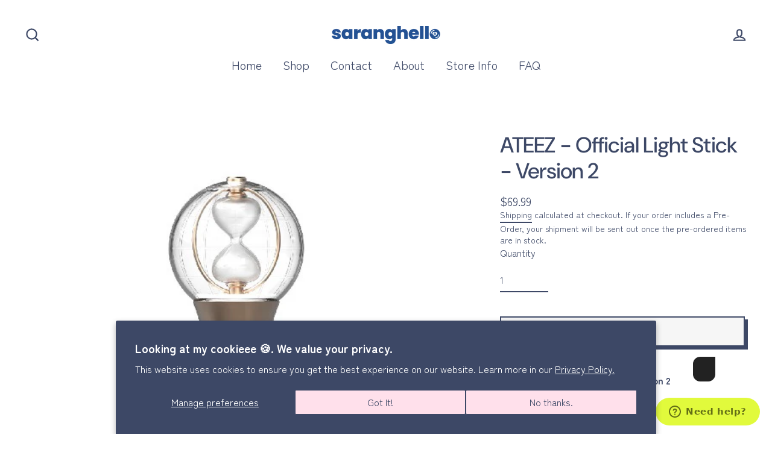

--- FILE ---
content_type: text/css
request_url: https://sdk.gentooai.com/floating-button-sdk.css
body_size: 1603
content:
@font-face {
    font-family: "pretendard";
    font-style: normal;
    font-weight: 300;
    src: url("https://assets.gentooai.com/fonts/Pretendard-Light.woff2") format("woff2");
    /* light */
}

@font-face {
    font-family: "pretendard";
    font-style: normal;
    font-weight: 400;
    src: url("https://assets.gentooai.com/fonts/Pretendard-Regular.woff2") format("woff2");
    /* regular */
}

@font-face {
    font-family: "pretendard";
    font-style: normal;
    font-weight: 600;
    src: url("https://assets.gentooai.com/fonts/Pretendard-SemiBold.woff2") format("woff2");
    /* semi bold */
}

@font-face {
    font-family: "pretendard";
    font-style: normal;
    font-weight: 700;
    src: url("https://assets.gentooai.com/fonts/Pretendard-Bold.woff2") format("woff2");
    /* regular */
}

@keyframes jumpSequence {
    0%   { transform: translateY(0); }        /* 7초 대기 시작 */
    85%  { transform: translateY(-10px); }    /* 7초 대기 후 FirstJump 시작 */
    88%  { transform: translateY(10px); }     /* FirstLand */
    93%  { transform: translateY(-10px); }    /* SecondJump */
    96% { transform: translateY(0); }        /* 복귀 */
}

.jumper {
    animation: jumpSequence 8.2s ease-in-out infinite;
    animation-fill-mode: forwards;
}

.floating-container {
    width: fit-content;
    height: fit-content;
    position: fixed;
    bottom: 66px;
    right: 0;
    display: flex;
    flex-direction: row-reverse;
    align-items: flex-end;
    z-index: 9999999;
}

.floating-button-common {
    /* position: fixed;
    bottom: 66px;
    right: 0px; */
    background-size: contain;
    color: white;
    border: none;
    cursor: pointer;
    z-index: 9999999;

    /* @media screen and (min-width: 600px) {
        bottom: 66px;
        right: 0px;
    } */
}

.button-image {
    width: 94px;
    height: 94px;
    /* box-shadow: 0 8px 12px 0 rgba(0, 0, 0, 0.16);
    border-radius: 50%; */
    background-image: url('https://assets.gentooai.com/sdk/gentoo-anime-web-default.gif');
    background-repeat: no-repeat;
}

.button-image-md {
    width: 68px;
    height: 68px;
    background-image: url('https://assets.gentooai.com/sdk/gentoo-anime-web-default.gif');
    background-repeat: no-repeat;
}

.button-image-close {
    width: 54px;
    height: 54px;
    box-shadow: 0 8px 12px 0 rgba(0, 0, 0, 0.16);
    border-radius: 50%;
    background-image: url('https://assets.gentooai.com/sdk/sdk-floating-close.png');
}

.button-image-close-mr {
    width: 54px;
    height: 54px;
    box-shadow: 0 8px 12px 0 rgba(0, 0, 0, 0.16);
    border-radius: 50%;
    background-image: url('https://assets.gentooai.com/sdk/sdk-floating-close.png');
    margin-right: 24px;
}

.button-image-shrink {
    width: 40px;
    height: 40px;
    margin: 5px;
    background-image: url('https://assets.gentooai.com/sdk/floating-gentoo-shrink.png');
}

.expanded-button {
    position: fixed;
    bottom: 110px;
    right: 16px;
    width: fit-content;
    max-width: 300px;
    height: 50px;
    background: #fff;
    border: 1px solid #222;
    border-radius: 795px;
    box-shadow: 0 8px 12px 0 rgba(0, 0, 0, 0.16);
    padding: 16px 24px;
    padding-right: 56px;
    z-index: 9999999;
    display: flex;
    align-items: center;
    justify-content: center;
    cursor: pointer;

    transition: all 1s;

    @media screen and (min-width: 600px) {
        bottom: 90px;
        right: 24px;
    }
}

.expanded-area {
    width: fit-content;
    height: fit-content;
    padding: 12px 14px;
    margin-bottom: 6px;
    background-color: #222;
    border-radius: 12px 0 12px 12px;
    z-index: 9999999;
    display: flex;
    justify-content: center;
    align-items: center;

    transition: all 0.5s;
}

.expanded-area-md {
    width: fit-content;
    height: fit-content;
    padding: 8px 10px;
    margin-bottom: 4px;
    background-color: #222;
    border-radius: 8px 0 8px 8px;
    z-index: 9999999;
    display: flex;
    justify-content: center;
    align-items: center;

    transition: all 0.5s;
}

.expanded-area-neutral {
    background-color: #444;
    border-radius: 12px;
    margin-bottom: 18px;
}

.expanded-area-neutral-md {
    background-color: #444;
    border-radius: 8px;
    margin-bottom: 4px;
}

.expanded-area-text {
    font-family: "pretendard";
    font-size: 14px;
    font-weight: 700;
    line-height: 17px;
    letter-spacing: -0.025em;
    margin: 0;
    width: fit-content;
    max-width: 152px;
    color: #fff;
    overflow: hidden;
    display: -webkit-box;
    white-space: pre-wrap;
    -webkit-line-clamp: 3; 
    line-clamp: 3;
    -webkit-box-orient: vertical;
}

.expanded-area-text-md {
    font-family: "pretendard";
    font-size: 12px;
    font-weight: 600;
    line-height: 14px;
    margin: 0;
    width: fit-content;
    max-width: 120px;
    color: #fff;
    overflow: hidden;
    display: -webkit-box;
    white-space: pre-wrap;
    -webkit-line-clamp: 3; 
    line-clamp: 3;
    -webkit-box-orient: vertical;
}

.expanded-text {
    font-family: "pretendard";
    font-size: 14px;
    font-weight: 600;
    max-width: 220px;
    color: #222;
    overflow: hidden;
    display: -webkit-box;
    margin: 0;
    cursor: pointer;
    -webkit-line-clamp: 1;
    line-clamp: 1;
    -webkit-box-orient: vertical;
}

.dimmed-background {
    position: fixed;
    top: 0;
    left: 0;
    background-color: rgba(0, 0, 0, 0.4);
    z-index: 10000000;
    width: 100%;
    height: 100%;
}

.iframe-container {
    position: fixed;
    bottom: 0px;
    right: 0px;
    width: 100%;
    height: 99%;
    background-color: #fff;
    z-index: 2147483647;
    padding: 0px;
    border-radius: 10px;

    transition: all 0.5s ease;

    @media screen and (min-width: 600px) {
        width: 390px;
        height: calc(100% - 100px);
        bottom: 32px;
        right: 24px;
        box-shadow: 0 4px 25px 0 rgba(0, 0, 0, 0.25);
        overflow: hidden;
    }
}

.iframe-container-shrink {
    position: fixed;
    bottom: 0px;
    right: 0px;
    width: 100%;
    height: 449px;
    background-color: #fff;
    z-index: 2147483647;
    padding: 0px;
    border: 1px solid #999;
    border-radius: 10px;

    transition: all 1s ease;
    
    @media screen and (min-width: 600px) {
        width: 390px;
        height: calc(100% - 100px);
        bottom: 32px;
        right: 24px;
        box-shadow: 0 4px 25px 0 rgba(0, 0, 0, 0.25);
        overflow: hidden;
    }
}

.iframe-container-hide {
    transform: translateY(150%);
}

.chat-iframe-md {
    width: 100%;
    height: calc(100% - 44px);
    border: none;

    @media screen and (min-width: 600px) {
        border-radius: 0 0 10px 10px;
    }
}

.chat-iframe {
    width: 100%;
    height: calc(100% - 56px);
    border: none;

    @media screen and (min-width: 600px) {
        border-radius: 0 0 10px 10px;
    }
}

.chat-header {
    width: 100%;
    height: 56px;
    background: #fff;
    border-radius: 10px 10px 0 0;
    display: flex;
    align-items: center;
    justify-content: space-between;
    padding: 0 16px;
    box-sizing: border-box;
}

.chat-header-text {
    width: fit-content;
    text-wrap: nowrap;
    font-family: "pretendard";
    font-size: 12px;
    font-weight: 400;
    line-height: 14px;
    color: #C0C0C0;
}

.chat-handler {
    width: 44px;
    height: 4px;
    background-image: url('https://assets.gentooai.com/sdk/sdk-bs-handler.png');
}

.chat-close-button-container {
    width: fit-content;
    padding: 0 12px;
    height: 36px;
    display: flex;
    align-items: center;
    justify-content: center;
    border: 1px solid #e1e1e1;
    border-radius: 10px;
    cursor: pointer;
}

.chat-close-button-container:hover {
    background: #efefef;
}

.chat-close-button-container-md {
    width: fit-content;
    padding: 0 12px;
    height: fit-content;
    display: flex;
    align-items: center;
    justify-content: center;
    cursor: pointer;
}

.chat-close-button-icon {
    width: 20px;
    height: 20px;
    margin-right: 2px;
    background-size: contain;
    background-image: url('https://assets.gentooai.com/sdk/chat-shrink.png');
}

.chat-close-button-icon-md {
    width: 20px;
    height: 20px;
    background-size: contain;
    background-image: url('https://assets.gentooai.com/sdk/chat-shrink-md.png');
}

.chat-close-button-text {
    font-family: "pretendard";
    font-size: 14px;
    font-weight: 600;
    color: #444;
    margin: 0;
}

.chat-close-button-text-md {
    font-family: "pretendard";
    font-size: 14px;
    font-weight: 600;
    color: #999;
    margin: 0;
    letter-spacing: -0.025em;
}

.chat-header-md {
    width: 100%;
    height: 44px;
    background: #fff;
    padding: 8px 16px;
    box-sizing: border-box;
    border-radius: 10px 10px 0 0;
    display: flex;
    align-items: flex-start;
    justify-content: space-between;
}

.chat-handler-md {
    width: 44px;
    height: 4px;
    background-image: url('https://assets.gentooai.com/sdk/sdk-bs-handler.png');
}

.chat-header-text-md {
    width: fit-content;
    text-wrap: nowrap;
    font-family: "pretendard";
    font-size: 14px;
    font-weight: 400;
    line-height: 17px;
    margin: 0;
    color: #C0C0C0;
}

.chat-close-action-area-md {
    position: absolute;
    width: 46px;
    height: 40px;
    min-width: 46px;
    min-height: 40px;
    top: 0;
    right: 16px;
}

.chat-footer {
    width: 100%;
    height: 19px;
    background: #fff;
    display: flex;
    flex-direction: row;
    align-items: flex-start;
    justify-content: center;
}

.chat-footer-text {
    width: fit-content;
    text-wrap: nowrap;
    font-family: "pretendard";
    font-size: 11px;
    font-weight: 400;
    line-height: 13px;
    margin: 0;
    color: #C0C0C0;
}

.footer-add-height {
    height: calc(100% - 75px);
}

.footer-add-height-md {
    height: calc(100% - 63px);
}

.hide {
    display: none;
}

.hide-visibility {
    visibility: hidden;
}

.event-disabled {
    pointer-events: none;
}

--- FILE ---
content_type: text/javascript
request_url: https://saranghello.com/cdn/shop/t/36/assets/theme.js?v=120187262954610026941765932531
body_size: 29534
content:
window.theme=window.theme||{},console&&console.log&&console.log("Streamline theme ("+theme.settings.themeVersion+") by ARCH\u039ETYPE | Learn more at https://archetypethemes.co"),window.lazySizesConfig=window.lazySizesConfig||{},lazySizesConfig.expFactor=4,function($){var $=jQuery=$;theme.utils={defaultTo:function(value,defaultValue){return value==null||value!==value?defaultValue:value},promiseStylesheet:function(){return typeof this.stylesheetPromise=="undefined"&&(this.stylesheetPromise=$.Deferred(function(defer){var link=document.querySelector('link[href="'+theme.stylesheet+'"]');link.loaded&&defer.resolve(),onloadCSS(link,function(){defer.resolve()})})),this.stylesheetPromise}},theme.a11y={trapFocus:function(options){var eventsName={focusin:options.namespace?"focusin."+options.namespace:"focusin",focusout:options.namespace?"focusout."+options.namespace:"focusout",keydown:options.namespace?"keydown."+options.namespace:"keydown.handleFocus"},$focusableElements=options.$container.find($('button, [href], input, select, textarea, [tabindex]:not([tabindex^="-"])').filter(":visible")),firstFocusable=$focusableElements[0],lastFocusable=$focusableElements[$focusableElements.length-1];options.$elementToFocus||(options.$elementToFocus=options.$container);function _manageFocus(evt){evt.keyCode===9&&(evt.target===lastFocusable&&!evt.shiftKey&&(evt.preventDefault(),firstFocusable.focus()),evt.target===firstFocusable&&evt.shiftKey&&(evt.preventDefault(),lastFocusable.focus()))}options.$container.attr("tabindex","-1"),options.$elementToFocus.focus(),$(document).off("focusin"),$(document).on(eventsName.focusout,function(){$(document).off(eventsName.keydown)}),$(document).on(eventsName.focusin,function(evt){evt.target!==lastFocusable&&evt.target!==firstFocusable||$(document).on(eventsName.keydown,function(evt2){_manageFocus(evt2)})})},removeTrapFocus:function(options){var eventName=options.namespace?"focusin."+options.namespace:"focusin";options.$container&&options.$container.length&&options.$container.removeAttr("tabindex"),$(document).off(eventName)},lockMobileScrolling:function(namespace,$element){if($element)var $el=$element;else var $el=$(document.documentElement).add("body");$el.on("touchmove"+namespace,function(){return!1})},unlockMobileScrolling:function(namespace,$element){if($element)var $el=$element;else var $el=$(document.documentElement).add("body");$el.off(namespace)},promiseAnimationEnd:function($el){var events="animationend webkitAnimationEnd oAnimationEnd",properties=["animation-duration","-moz-animation-duration","-webkit-animation-duration","-o-animation-duration"],duration=0,promise=$.Deferred().resolve();return $.each(properties,function(index,value){duration||(duration=parseFloat($el.css(value)))}),duration>0&&(promise=$.Deferred(function(defer){$el.on(events,function(evt){evt.target===$el[0]&&($el.off(events),defer.resolve())})})),promise},promiseTransitionEnd:function($el){var events="webkitTransitionEnd otransitionend oTransitionEnd msTransitionEnd transitionend",properties=["transition-duration","-moz-transition-duration","-webkit-transition-duration","-o-transition-duration"],duration=0,promise=$.Deferred().resolve();return $.each(properties,function(index,value){duration||(duration=parseFloat($el.css(value)))}),duration>0&&(promise=$.Deferred(function(defer){$el.on(events,function(evt){evt.target===$el[0]&&($el.off(events),defer.resolve())})})),promise}},theme.Sections=function(){this.constructors={},this.instances=[],$(document).on("shopify:section:load",this._onSectionLoad.bind(this)).on("shopify:section:unload",this._onSectionUnload.bind(this)).on("shopify:section:select",this._onSelect.bind(this)).on("shopify:section:deselect",this._onDeselect.bind(this)).on("shopify:block:select",this._onBlockSelect.bind(this)).on("shopify:block:deselect",this._onBlockDeselect.bind(this))},theme.Sections.prototype=$.extend({},theme.Sections.prototype,{createInstance:function(container,constructor,customScope){var $container=$(container),id=$container.attr("data-section-id"),type=$container.attr("data-section-type");if(constructor=constructor||this.constructors[type],typeof constructor!="undefined"){if(customScope){var instanceExists=this._findInstance(id);if(instanceExists)return}var instance=$.extend(new constructor(container),{id:id,type:type,container:container,namespace:"."+type+"-"+id});this.instances.push(instance)}},_onSectionLoad:function(evt,subSection,subSectionId){AOS&&AOS.refreshHard();var container=subSection||$("[data-section-id]",evt.target)[0];if(container){this.createInstance(container);var instance=subSection?subSectionId:this._findInstance(evt.detail.sectionId);subSection||this.loadSubSections(),instance&&typeof instance.onLoad=="function"&&instance.onLoad(evt)}},loadSubSections:function($context){var $sections=$context?$context.find("[data-subsection]"):$("[data-subsection]");$sections.each(function(evt,el){this._onSectionLoad(null,el,$(el).data("section-id"))}.bind(this)),AOS&&AOS.refreshHard()},_onSectionUnload:function(evt){var instance=this._removeInstance(evt.detail.sectionId);instance&&typeof instance.onUnload=="function"&&instance.onUnload(evt)},_onSelect:function(evt){var instance=this._findInstance(evt.detail.sectionId);instance&&typeof instance.onSelect=="function"&&instance.onSelect(evt)},_onDeselect:function(evt){var instance=this._findInstance(evt.detail.sectionId);instance&&typeof instance.onDeselect=="function"&&instance.onDeselect(evt)},_onBlockSelect:function(evt){var instance=this._findInstance(evt.detail.sectionId);instance&&typeof instance.onBlockSelect=="function"&&instance.onBlockSelect(evt)},_onBlockDeselect:function(evt){var instance=this._findInstance(evt.detail.sectionId);instance&&typeof instance.onBlockDeselect=="function"&&instance.onBlockDeselect(evt)},_findInstance:function(id){for(var i=0;i<this.instances.length;i++)if(this.instances[i].id===id)return this.instances[i]},_removeInstance:function(id){for(var i=this.instances.length,instance;i--;)if(this.instances[i].id===id){instance=this.instances[i],this.instances.splice(i,1);break}return instance},reinitSection:function(section){for(var i=0;i<sections.instances.length;i++){var instance=sections.instances[i];instance.type===section&&typeof instance.forceReload=="function"&&instance.forceReload()}},register:function(type,constructor,$scope){var afterLoad=!1;this.constructors[type]=constructor;var $sections=$("[data-section-type="+type+"]");$scope&&($sections=$("[data-section-type="+type+"]",$scope)),$sections.each(function(index,container){this.createInstance(container,constructor,$scope)}.bind(this))}}),theme.Currency=function(){var moneyFormat="$";function formatMoney(cents,format){typeof cents=="string"&&(cents=cents.replace(".",""));var value="",placeholderRegex=/\{\{\s*(\w+)\s*\}\}/,formatString=format||moneyFormat;function formatWithDelimiters(number,precision,thousands,decimal){if(precision=theme.utils.defaultTo(precision,2),thousands=theme.utils.defaultTo(thousands,","),decimal=theme.utils.defaultTo(decimal,"."),isNaN(number)||number==null)return 0;number=(number/100).toFixed(precision);var parts=number.split("."),dollarsAmount=parts[0].replace(/(\d)(?=(\d\d\d)+(?!\d))/g,"$1"+thousands),centsAmount=parts[1]?decimal+parts[1]:"";return dollarsAmount+centsAmount}switch(formatString.match(placeholderRegex)[1]){case"amount":value=formatWithDelimiters(cents,2);break;case"amount_no_decimals":value=formatWithDelimiters(cents,0);break;case"amount_with_comma_separator":value=formatWithDelimiters(cents,2,".",",");break;case"amount_no_decimals_with_comma_separator":value=formatWithDelimiters(cents,0,".",",");break;case"amount_no_decimals_with_space_separator":value=formatWithDelimiters(cents,0," ");break}return formatString.replace(placeholderRegex,value)}function getBaseUnit(variant){if(variant&&!(!variant.unit_price_measurement||!variant.unit_price_measurement.reference_value))return variant.unit_price_measurement.reference_value===1?variant.unit_price_measurement.reference_unit:variant.unit_price_measurement.reference_value+variant.unit_price_measurement.reference_unit}return{formatMoney:formatMoney,getBaseUnit:getBaseUnit}}(),theme.Images=function(){function imageSize(src){if(!src)return"620x";var match=src.match(/.+_((?:pico|icon|thumb|small|compact|medium|large|grande)|\d{1,4}x\d{0,4}|x\d{1,4})[_\.@]/);return match!==null?match[1]:null}function getSizedImageUrl(src,size){if(size==null)return src;if(size==="master")return this.removeProtocol(src);var match=src.match(/\.(jpg|jpeg|gif|png|bmp|bitmap|tiff|tif)(\?v=\d+)?$/i);if(match!=null){var prefix=src.split(match[0]),suffix=match[0];return this.removeProtocol(prefix[0]+"_"+size+suffix)}return null}function removeProtocol(path){return path.replace(/http(s)?:/,"")}return{imageSize:imageSize,getSizedImageUrl:getSizedImageUrl,removeProtocol:removeProtocol}}(),theme.Variants=function(){function Variants(options){this.$container=options.$container,this.variants=options.variants,this.singleOptionSelector=options.singleOptionSelector,this.originalSelectorId=options.originalSelectorId,this.enableHistoryState=options.enableHistoryState,this.currentVariant=this._getVariantFromOptions(),$(this.singleOptionSelector,this.$container).on("change",this._onSelectChange.bind(this))}return Variants.prototype=$.extend({},Variants.prototype,{_getCurrentOptions:function(){var currentOptions=$.map($(this.singleOptionSelector,this.$container),function(element){var $element=$(element),type=$element.attr("type"),currentOption={};return type==="radio"||type==="checkbox"?$element[0].checked?(currentOption.value=$element.val(),currentOption.index=$element.data("index"),currentOption):!1:(currentOption.value=$element.val(),currentOption.index=$element.data("index"),currentOption)});return currentOptions=this._compact(currentOptions),currentOptions},_getVariantFromOptions:function(){var selectedValues=this._getCurrentOptions(),variants=this.variants,found=!1;return variants.forEach(function(variant){var match=!0,options=variant.options;selectedValues.forEach(function(option){match&&(match=variant[option.index]===option.value)}),match&&(found=variant)}),found||null},_onSelectChange:function(){var variant=this._getVariantFromOptions();this.$container.trigger({type:"variantChange",variant:variant}),document.dispatchEvent(new CustomEvent("variant:change",{detail:{variant:variant}})),variant&&(this._updateMasterSelect(variant),this._updateImages(variant),this._updatePrice(variant),this._updateUnitPrice(variant),this._updateSKU(variant),this.currentVariant=variant,this.enableHistoryState&&this._updateHistoryState(variant))},_updateImages:function(variant){var variantImage=variant.featured_image||{},currentVariantImage=this.currentVariant.featured_image||{};!variant.featured_image||variantImage.src===currentVariantImage.src||this.$container.trigger({type:"variantImageChange",variant:variant})},_updatePrice:function(variant){variant.price===this.currentVariant.price&&variant.compare_at_price===this.currentVariant.compare_at_price||this.$container.trigger({type:"variantPriceChange",variant:variant})},_updateUnitPrice:function(variant){variant.unit_price!==this.currentVariant.unit_price&&this.$container.trigger({type:"variantUnitPriceChange",variant:variant})},_updateSKU:function(variant){variant.sku!==this.currentVariant.sku&&this.$container.trigger({type:"variantSKUChange",variant:variant})},_updateHistoryState:function(variant){if(!(!history.replaceState||!variant)){var newurl=window.location.protocol+"//"+window.location.host+window.location.pathname+"?variant="+variant.id;window.history.replaceState({path:newurl},"",newurl)}},_updateMasterSelect:function(variant){$(this.originalSelectorId,this.$container).val(variant.id)},_compact:function(array){for(var index=-1,length=array==null?0:array.length,resIndex=0,result=[];++index<length;){var value=array[index];value&&(result[resIndex++]=value)}return result}}),Variants}(),theme.rte={init:function(){theme.rte.wrapTable(),theme.rte.wrapVideo(),theme.rte.imageLinks()},wrapTable:function(){$(".rte table").wrap('<div class="table-wrapper"></div>')},wrapVideo:function(){var $iframeVideo=$('.rte iframe[src*="youtube.com/embed"], .rte iframe[src*="player.vimeo"]'),$iframeReset=$iframeVideo.add("iframe#admin_bar_iframe");$iframeVideo.each(function(){$(this).parents(".video-wrapper").length||$(this).wrap('<div class="video-wrapper"></div>')}),$iframeReset.each(function(){this.src=this.src})},imageLinks:function(){$(".rte a img").parent().addClass("rte__image")}},theme.LibraryLoader=function(){var types={link:"link",script:"script"},status2={requested:"requested",loaded:"loaded"},cloudCdn="https://cdn.shopify.com/shopifycloud/",libraries={youtubeSdk:{tagId:"youtube-sdk",src:"https://www.youtube.com/iframe_api",type:types.script},shopifyXr:{tagId:"shopify-model-viewer-xr",src:cloudCdn+"shopify-xr-js/assets/v1.0/shopify-xr.en.js",type:types.script},modelViewerUi:{tagId:"shopify-model-viewer-ui",src:cloudCdn+"model-viewer-ui/assets/v1.0/model-viewer-ui.en.js",type:types.script},modelViewerUiStyles:{tagId:"shopify-model-viewer-ui-styles",src:cloudCdn+"model-viewer-ui/assets/v1.0/model-viewer-ui.css",type:types.link}};function load(libraryName,callback){var library=libraries[libraryName];if(library&&library.status!==status2.requested){if(callback=callback||function(){},library.status===status2.loaded){callback();return}library.status=status2.requested;var tag;switch(library.type){case types.script:tag=createScriptTag(library,callback);break;case types.link:tag=createLinkTag(library,callback);break}tag.id=library.tagId,library.element=tag;var firstScriptTag=document.getElementsByTagName(library.type)[0];firstScriptTag.parentNode.insertBefore(tag,firstScriptTag)}}function createScriptTag(library,callback){var tag=document.createElement("script");return tag.src=library.src,tag.addEventListener("load",function(){library.status=status2.loaded,callback()}),tag}function createLinkTag(library,callback){var tag=document.createElement("link");return tag.href=library.src,tag.rel="stylesheet",tag.type="text/css",tag.addEventListener("load",function(){library.status=status2.loaded,callback()}),tag}return{load:load}}(),theme.Modals=function(){function Modal(id,name,options){var defaults={close:".js-modal-close",open:".js-modal-open-"+name,openClass:"modal--is-active",bodyOpenClass:"modal-open",closeOffContentClick:!0};if(this.id=id,this.$modal=$("#"+id),!this.$modal.length)return!1;this.nodes={$parent:$("html").add("body"),$modalContent:this.$modal.find(".modal__inner")},this.config=$.extend(defaults,options),this.modalIsOpen=!1,this.$focusOnOpen=this.config.focusOnOpen?$(this.config.focusOnOpen):this.$modal,this.init()}return Modal.prototype.init=function(){var $openBtn=$(this.config.open);$openBtn.attr("aria-expanded","false"),$(this.config.open).on("click",this.open.bind(this)),this.$modal.find(this.config.close).on("click",this.close.bind(this)),$("body").on("drawerOpen",function(){this.close()}.bind(this))},Modal.prototype.open=function(evt){var externalCall=!1;this.modalIsOpen||(evt?evt.preventDefault():externalCall=!0,evt&&evt.stopPropagation&&(evt.stopPropagation(),this.$activeSource=$(evt.currentTarget).attr("aria-expanded","true")),this.modalIsOpen&&!externalCall&&this.close(),this.$modal.addClass(this.config.openClass),this.nodes.$parent.addClass(this.config.bodyOpenClass),setTimeout(function(){this.$modal.addClass("aos-animate")}.bind(this),0),this.modalIsOpen=!0,theme.a11y.trapFocus({$container:this.$modal,$elementToFocus:this.$focusOnOpen,namespace:"modal_focus"}),$("body").trigger("modalOpen."+this.id),this.bindEvents())},Modal.prototype.close=function(){this.modalIsOpen&&($(document.activeElement).trigger("blur"),this.$modal.removeClass(this.config.openClass).removeClass("aos-animate"),this.nodes.$parent.removeClass(this.config.bodyOpenClass),this.modalIsOpen=!1,theme.a11y.removeTrapFocus({$container:this.$modal,namespace:"modal_focus"}),this.$activeSource&&this.$activeSource.attr("aria-expanded")&&this.$activeSource.attr("aria-expanded","false").focus(),$("body").trigger("modalClose."+this.id),this.unbindEvents())},Modal.prototype.bindEvents=function(){this.nodes.$parent.on("keyup.modal",function(evt){evt.keyCode===27&&this.close()}.bind(this)),this.config.closeOffContentClick&&(this.$modal.on("click.modal",this.close.bind(this)),this.nodes.$modalContent.on("click.modal",function(evt){evt.stopImmediatePropagation()}))},Modal.prototype.unbindEvents=function(){this.nodes.$parent.off(".modal"),this.config.closeOffContentClick&&(this.$modal.off(".modal"),this.nodes.$modalContent.off(".modal"))},Modal}(),theme.ProductScreen=function(){var originalTitle=document.title,namespace="productscreen",windowPosition=0,$page=$("#MainContent");function ProductScreen(id,name,options){var defaults={close:".js-screen-close",open:".js-screen-open-"+name,openClass:"screen-layer--is-active",closeSlideAnimate:"screen-layer--is-sliding",bodyOpenClass:"screen-layer-open",bodyClosingClass:"screen-layer-closing",bodyCloseAnimate:"screen-layer-closing screen-layer-animating",loaderStart:200,pullToCloseThreshold:-100};if(this.id=id,this.$screen=$("#"+id),this.title=this.$screen.data("product-title"),!this.$screen.length)return!1;this.nodes={$parent:$("html").add("body"),$body:$("body"),$loader:$("#OverscrollLoader").find(".icon-loader__path"),$screenContent:this.$screen.find(".screen-layer__inner"),$photoswipe:$(".pswp")},this.config=$.extend(defaults,options),this.initalized=!1,this.isOpen=!1,this.$focusOnOpen=this.config.focusOnOpen?$(this.config.focusOnOpen):this.$screen,this.init()}return ProductScreen.prototype.init=function(){var $openBtn=$(this.config.open);$openBtn.attr("aria-expanded","false"),$("body").on("click",this.config.open,this.open.bind(this)),this.$screen.find(this.config.close).on("click",{noAnimate:!0,back:!0},this.close.bind(this)),theme.settings.cartType==="sticky"&&(this.nodes.$body.on("added."+this.id,function(){theme.headerNav.toggleThumbMenu(!1,!0);var args={back:!0};this.close(!1,args)}.bind(this)),this.nodes.$body.on("error."+this.id,function(){this.initalized&&this.open()}.bind(this)))},ProductScreen.prototype.open=function(evt,data){var externalCall=!1,args={updateCurrentPath:data?data.updateCurrentPath:!0};if(!this.isOpen){evt?evt.preventDefault():externalCall=!0,evt&&evt.stopPropagation&&(evt.stopPropagation(),this.$activeSource=$(evt.currentTarget)),this.isOpen&&!externalCall&&this.close(),windowPosition=window.scrollY,this.$screen.prepareTransition().addClass(this.config.openClass),this.nodes.$parent.addClass(this.config.bodyOpenClass),this.nodes.$screenContent.scrollTop(0),window.scrollTo(0,0),theme.a11y.trapFocus({$container:this.$screen,$elementToFocus:this.$focusOnOpen,namespace:namespace}),this.$activeSource&&this.$activeSource.attr("aria-expanded")&&this.$activeSource.attr("aria-expanded","true");var newUrl=this.$activeSource.data("url");this.nodes.$body.trigger("productModalOpen."+this.id).trigger("newPopstate",{screen:this,url:newUrl,updateCurrentPath:args.updateCurrentPath}),this.initalized=!0,this.isOpen=!0,document.title=this.title,window.ga&&ga("send","pageview",{page:newUrl}),this.bindEvents()}},ProductScreen.prototype.close=function(evt,args){var evtData=args||(evt?evt.data:null),goBack=evtData?evtData.back:!1,noAnimate=!!(evtData&&evtData.noAnimate);this.nodes.$body.removeAttr("style"),this.nodes.$loader.css("stroke-dashoffset",this.config.loaderStart),goBack&&this.nodes.$body.trigger("newPopstate",{screen:this,back:!0});var closeClass=noAnimate?"":this.config.closeSlideAnimate,bodyCloseClass=noAnimate?this.config.bodyClosingClass:this.config.bodyCloseAnimate;this.isOpen&&($(document.activeElement).trigger("blur"),this.$screen.prepareTransition().removeClass(this.config.openClass).addClass(closeClass),this.nodes.$parent.removeClass(this.config.bodyOpenClass).addClass(bodyCloseClass),window.setTimeout(function(){this.$screen.removeClass(closeClass),this.nodes.$parent.removeClass(bodyCloseClass),window.scrollTo(0,windowPosition)}.bind(this),500),theme.a11y.removeTrapFocus({$container:this.$screen,namespace:namespace}),this.$activeSource&&this.$activeSource.attr("aria-expanded")&&this.$activeSource.attr("aria-expanded","false").focus(),this.nodes.$body.trigger("productModalClose").trigger("productModalClose."+this.id),window.scrollTo(0,windowPosition),this.isOpen=!1,document.title=originalTitle,window.ga&&ga("send","pageview"),this.unbindEvents())},ProductScreen.prototype.bindEvents=function(){this.nodes.$body.on("keyup."+namespace,function(evt){if(evt.keyCode===27){if(this.nodes.$photoswipe.hasClass("pswp--open")||this.nodes.$body.hasClass("js-drawer-open"))return;var args={back:!0};this.close(!1,args)}}.bind(this));var bgAmount=0,loaderAmount=0;$(document).on("touchmove."+namespace,$.throttle(15,function(evt){var pos=window.scrollY;pos>=0||(bgAmount=-(pos/100),this.nodes.$body.css("background","rgba(0,0,0,"+bgAmount+")"),loaderAmount=this.config.loaderStart+pos*2,pos<=this.config.pullToCloseThreshold&&(loaderAmount=0),this.nodes.$loader.css("stroke-dashoffset",loaderAmount))}.bind(this))),$(document).on("touchend."+namespace,function(evt){totalLoader=this.config.loaderStart;var pos=window.scrollY;if(pos<this.config.pullToCloseThreshold){var args={back:!0};this.close(!1,args)}}.bind(this))},ProductScreen.prototype.unbindEvents=function(){this.nodes.$body.off("."+namespace),$(document).off("."+namespace)},ProductScreen}(),theme.Drawers=function(){function Drawer(id,name){if(this.config={id:id,close:".js-drawer-close",open:".js-drawer-open-"+name,openClass:"js-drawer-open",closingClass:"js-drawer-closing",activeDrawer:"drawer--is-open",namespace:".drawer-"+name},this.$nodes={parent:$(document.documentElement).add("body"),page:$("body")},this.$drawer=$("#"+id),!this.$drawer.length)return!1;this.isOpen=!1,this.init()}return Drawer.prototype=$.extend({},Drawer.prototype,{init:function(){var $openBtn=$(this.config.open);$openBtn.attr("aria-expanded","false"),$openBtn.on("click",this.open.bind(this)),this.$drawer.find(this.config.close).on("click",this.close.bind(this))},open:function(evt,returnFocusEl){if(evt&&evt.preventDefault(),!this.isOpen){if(evt&&evt.stopPropagation)evt.stopPropagation(),this.$activeSource=$(evt.currentTarget).attr("aria-expanded","true");else if(returnFocusEl){var $el=$(returnFocusEl);this.$activeSource=$el.attr("aria-expanded","true")}this.$drawer.prepareTransition().addClass(this.config.activeDrawer),this.$nodes.parent.addClass(this.config.openClass),this.isOpen=!0,theme.a11y.trapFocus({$container:this.$drawer,namespace:"drawer_focus"}),$("body").trigger("drawerOpen."+this.config.id),this.bindEvents()}},close:function(){this.isOpen&&($(document.activeElement).trigger("blur"),this.$drawer.prepareTransition().removeClass(this.config.activeDrawer),this.$nodes.parent.removeClass(this.config.openClass),this.$nodes.parent.addClass(this.config.closingClass),window.setTimeout(function(){this.$nodes.parent.removeClass(this.config.closingClass),this.$activeSource&&this.$activeSource.attr("aria-expanded")&&this.$activeSource.attr("aria-expanded","false").focus()}.bind(this),500),this.isOpen=!1,theme.a11y.removeTrapFocus({$container:this.$drawer,namespace:"drawer_focus"}),this.unbindEvents())},bindEvents:function(){theme.a11y.lockMobileScrolling(this.config.namespace,this.$nodes.page),this.$nodes.page.on("click"+this.config.namespace,function(evt){if(evt.target===this.$nodes.page[0])return this.close(),!1}.bind(this)),this.$nodes.parent.on("keyup"+this.config.namespace,function(evt){evt.keyCode===27&&this.close()}.bind(this))},unbindEvents:function(){theme.a11y.unlockMobileScrolling(this.config.namespace,this.$nodes.page),this.$nodes.parent.off(this.config.namespace),this.$nodes.page.off(this.config.namespace)}}),Drawer}(),theme.cart={getCart:function(){return $.getJSON(theme.routes.cart)},changeItem:function(key2,qty){return this._updateCart({type:"POST",url:theme.routes.cartChange,data:"quantity="+qty+"&id="+key2,dataType:"json"})},addItemFromForm:function(data){return this._updateCart({type:"POST",url:theme.routes.cartAdd,data:data,dataType:"json"})},_updateCart:function(params){return $.ajax(params).then(function(cart){return $("body").trigger("updateCart",cart),cart}.bind(this))},updateNote:function(note){var params={type:"POST",url:"/cart/update.js",data:"note="+theme.cart.attributeToString(note),dataType:"json",success:function(cart){},error:function(XMLHttpRequest,textStatus){}};$.ajax(params)},attributeToString:function(attribute){return typeof attribute!="string"&&(attribute+="",attribute==="undefined"&&(attribute="")),$.trim(attribute)}},$(function(){$("body").on("click",".cart__checkout",function(){$(this).addClass("btn--loading")}),$("body").on("change",'textarea[name="note"]',function(){var newNote=$(this).val();theme.cart.updateNote(newNote)}),$("body").on("click",".cart__checkout--ajax",function(evt){if(!$("#CartAgree").is(":checked"))return alert(theme.strings.cartTermsConfirmation),$(this).removeClass("btn--loading"),!1}),$("body").on("click",".cart__checkout--page",function(evt){if(!$("#CartPageAgree").is(":checked"))return alert(theme.strings.cartTermsConfirmation),$(this).removeClass("btn--loading"),!1})}),theme.AjaxCart=function(){var config={namespace:".ajaxcart"},data={itemId:"data-cart-item-id"},selectors={form:"form.cart",cartCount:".cart-link__count",updateBtn:".update-cart",itemList:"[data-cart-item-list]",item:"[data-cart-item]",itemId:"[data-cart-item-id]",itemHref:"[data-cart-item-href]",itemBackgroundImage:"[data-cart-item-background-image]",itemTitle:"[data-cart-item-title]",itemVariantTitle:"[data-cart-item-variant-title]",itemPropertyList:"[data-cart-item-property-list]",itemProperty:"[data-cart-item-property]",itemDiscountList:"[data-cart-item-discount-list]",itemDiscount:"[data-cart-item-discount]",itemDiscountTitle:"[data-cart-item-discount-title]",itemDiscountAmount:"[data-cart-item-discount-amount]",itemLabelQuantity:"[data-cart-item-label-quantity]",itemInputQuantity:"[data-cart-item-input-quantity]",itemDelete:"[data-cart-item-delete]",itemPriceContainer:"[data-cart-item-price-container]",itemLinePriceContainer:"[data-cart-item-line-price-container]",itemUnitPrice:"[data-cart-item-unit-price]",itemMessage:"[data-item-message]",cartDiscountContainer:"[data-cart-discount-container]",cartDiscountContent:"[data-cart-discount-content]",cartDiscount:"[data-cart-discount]",cartDiscountTitle:"[data-cart-discount-title]",cartDiscountAmount:"[data-cart-discount-amount]",cartNoteContainer:"[data-cart-note-container]",cartNoteInput:"[data-cart-note]",cartMessage:"[data-cart-message]",cartSubtotal:"[data-cart-subtotal]",cartSubmit:"[data-cart-submit]"},classes={cartHasItems:"cart-has-items",cartTemplate:"ajax-cart__template",cartItemRemove:"cart__item--remove",staticDrawerElement:"drawer--cart--static"};function AjaxCart(id){this.id=id;var $container=this.$container=$("#"+id);this.status={loaded:!1,loading:!1,isDrawer:$container.attr("data-drawer")},this.status.isDrawer&&(this.drawer=new theme.Drawers(id,"cart")),this.init(),this.initEventListeners()}return AjaxCart.prototype=$.extend({},AjaxCart.prototype,{init:function(){this.$form=$(selectors.form,this.$container),$(selectors.updateBtn,this.$form).addClass("hide"),this.$itemTemplate=$(selectors.item,this.$form).first().clone(),this.$propertyTemplate=$(selectors.itemProperty,this.$form).first().clone(),this.$discountTemplate=$(selectors.itemDiscount,this.$form).first().clone(),this.$cartDiscountTemplate=$(selectors.cartDiscount,this.$container).first().clone()},initEventListeners:function(){$("body").on("updateCart",function(evt,cart){theme.cart.getCart().then(function(cart2){this.buildCart(cart2),this.updateCartNotification(cart2);var openDrawer=!1;this.status.isDrawer&&(this.drawer.open(),openDrawer=!0)}.bind(this))}.bind(this)),this.$container.on("click",selectors.itemDelete,this._onItemDelete.bind(this)),this.$container.on("input",selectors.itemInputQuantity,$.debounce(500,this._onItemQuantityChange.bind(this))),this.$container.on("blur",selectors.itemInputQuantity,this._onItemQuantityEmptyBlur.bind(this)),this.$container.on("focus",selectors.itemInputQuantity,this._highlightText)},buildCart:function(cart,openDrawer){if(this.loading(!0),this.$form.removeClass("cart--empty"),cart.item_count===0){this.$form.addClass("cart--empty"),this.status.loaded=!0,this.loading(!1);return}cart.items.length>2?this.$container.removeClass(classes.staticDrawerElement):this.$container.addClass(classes.staticDrawerElement);var $cart=this._createCart(cart);morphdom(this.$form[0],$cart[0]),window.Shopify&&Shopify.StorefrontExpressButtons&&Shopify.StorefrontExpressButtons.initialize(),this.status.isDrawer&&openDrawer===!0&&this.drawer.open(),this.status.loaded=!0,this.loading(!1),document.dispatchEvent(new CustomEvent("cart:updated",{detail:{cart:cart}}))},_createCart:function(cart){var $form=this.$form.clone();return $(selectors.item,$form).not(selectors.cartNoteContainer).remove(),$(selectors.itemList,$form).prepend(this._createItemList(cart)),$(selectors.cartNoteInput,$form).val(cart.note),$(selectors.cartDiscountContainer,$form).toggleClass("hide",cart.cart_level_discount_applications.length===0),$(selectors.cartDiscountContent,$form).html(this._createCartDiscountList(cart)),$(selectors.cartSubtotal,$form).html(theme.Currency.formatMoney(cart.total_price,theme.settings.moneyFormat)),$(selectors.cartSubmit,$form).attr("disabled",cart.items.length===0),$form},_createItemList:function(cart){return $.map(cart.items,function(item){var $item=this.$itemTemplate.clone().removeClass(classes.cartTemplate),propertyList=this._createPropertyList(item),discountList=this._createDiscountList(item),unitPrice=this._createUnitPrice(item),itemPrice=this._createItemPrice(item.original_price,item.final_price),itemLinePrice=this._createItemPrice(item.original_line_price,item.final_line_price);return $item.find(selectors.itemId).addBack(selectors.itemId).attr(data.itemId,item.key),$(selectors.itemHref,$item).attr("href",item.url),$(selectors.itemBackgroundImage,$item).removeAttr("data-bgset").css("background-image",item.image?"url("+theme.Images.getSizedImageUrl(item.image,"200x")+")":"none").addClass("lazyload"),$(selectors.itemTitle,$item).text(item.product_title),$(selectors.itemVariantTitle,$item).text(item.variant_title),$(selectors.itemPriceContainer,$item).html(itemPrice),$(selectors.itemLinePriceContainer,$item).html(itemLinePrice),$(selectors.itemLinePrice,$item).html(theme.Currency.formatMoney(item.line_price,theme.settings.moneyFormat)),$(selectors.itemLabelQuantity,$item).attr("for","quantity_"+item.key),$(selectors.itemInputQuantity,$item).attr("name","updates["+item.key+"]").attr("id","quantity_"+item.key).val(item.quantity),$(selectors.itemPropertyList,$item).html(propertyList),$(selectors.itemDiscountList,$item).html(discountList),$(selectors.itemUnitPrice,$item).html(unitPrice),$item[0]}.bind(this))},_createItemPrice:function(original_price,final_price){return original_price!==final_price?'<span class="visually-hidden">'+theme.strings.regularPrice+'</span><del class="cart__item-price--original">'+theme.Currency.formatMoney(original_price,theme.settings.moneyFormat)+'</del><span class="visually-hidden">'+theme.strings.salePrice+'</span><span class="cart__item-price cart__item-price--bold">'+theme.Currency.formatMoney(final_price,theme.settings.moneyFormat)+"</span>":'<span class="cart__item-price">'+theme.Currency.formatMoney(original_price,theme.settings.moneyFormat)+"</span>"},_createPropertyList:function(item){return $.map(item.properties,function(value,key2){var $property=this.$propertyTemplate.clone().removeClass(classes.cartTemplate);if(key2.charAt(0)!=="_"&&value!=="")return value.indexOf("/uploads/")===-1?$property.text(key2+": "+value):$property.html(key2+': <a href="'+value+'">'+value.split("/").pop()+"</a>"),$property[0]}.bind(this))},_createDiscountList:function(item){return $.map(item.line_level_discount_allocations,function(discount){var $discount=this.$discountTemplate.clone().removeClass(classes.cartTemplate);return $discount.find(selectors.itemDiscountTitle).text(discount.discount_application.title),$discount.find(selectors.itemDiscountAmount).html(theme.Currency.formatMoney(discount.amount,theme.settings.moneyFormat)),$discount[0]}.bind(this))},_createCartDiscountList:function(cart){return $.map(cart.cart_level_discount_applications,function(discount){var $discount=this.$cartDiscountTemplate.clone().removeClass(classes.cartTemplate);return $discount.find(selectors.cartDiscountTitle).text(discount.title),$discount.find(selectors.cartDiscountAmount).html(theme.Currency.formatMoney(discount.total_allocated_amount,theme.settings.moneyFormat)),$discount[0]}.bind(this))},_createUnitPrice:function(item){var price=theme.Currency.formatMoney(item.unit_price,theme.settings.moneyFormat),base=theme.Currency.getBaseUnit(item);return price+"/"+base},_onItemQuantityChange:function(evt){this.loading(!0);var $input=$(evt.target),id=$input.closest(selectors.item).attr(data.itemId),quantity=$input.val();if(quantity!==""){if(quantity==0){var response=confirm(theme.strings.cartConfirmDelete);if(response===!1){$input.val(1),this.loading(!1);return}}theme.cart.changeItem(id,quantity)}},_onItemQuantityEmptyBlur:function(evt){var $input=$(evt.target),id=$input.closest(selectors.item).attr(data.itemId),value=$input.val();value===""&&theme.cart.getCart().then(function(cart){this.buildCart(cart)}.bind(this))},_onItemDelete:function(evt){evt.preventDefault();var $deleteButton=$(evt.target),$items=$(selectors.item,this.$container),$item=$deleteButton.closest(selectors.item),$note=$(selectors.cartNoteContainer,this.$container),id=$item.attr(data.itemId);$items.length===2&&$items.last().is($note)&&($note.addClass(classes.cartItemRemove),theme.a11y.promiseTransitionEnd($(selectors.itemList,this.$container)).then(function(){$note.removeClass(classes.cartItemRemove)})),$item.addClass(classes.cartItemRemove),theme.a11y.promiseAnimationEnd($item).then(function(){theme.cart.changeItem(id,0)}.bind(this))},loading:function(state){this.status.loading=state,state?$(selectors.itemList,this.$form).addClass("loading"):$(selectors.itemList,this.$form).removeClass("loading")},updateCartNotification:function(cart){$(selectors.cartCount).text(cart.item_count),$("body").toggleClass(classes.cartHasItems,cart.item_count>0)},_highlightText:function(evt){theme.config.isTouch||$(evt.target).select()}}),AjaxCart}(),theme.StickyCart=function(){var config={namespace:".ajaxcart"},selectors={cart:"#StickyCart",items:"#StickyItems",subtotal:"#StickySubtotal",submit:"#StickySubmit"},classes={cartTemplate:"template-cart",active:"sticky-cart--open",activeBodyClass:"body--sticky-cart-open"};function StickyCart(){this.status={loaded:!1,loading:!1,open:$("body").hasClass(classes.activeBodyClass)},this.initEventListeners()}function refresh(cart){$("body").hasClass(classes.cartTemplate)||(cart.item_count>0?($("body").addClass(classes.activeBodyClass),$(selectors.cart).addClass(classes.active)):($("body").removeClass(classes.activeBodyClass),$(selectors.cart).removeClass(classes.active)),$(selectors.items).text(theme.strings.cartItems.replace("[count]",cart.item_count)),$(selectors.subtotal).html(theme.Currency.formatMoney(cart.total_price,theme.settings.moneyFormat)))}return StickyCart.prototype=$.extend({},StickyCart.prototype,{initEventListeners:function(){$(selectors.submit).on("click",function(){$(this).addClass("btn--loading")}),$("body").on("added.ajaxProduct",function(){this.hideCart(),theme.cart.getCart().then(function(cart){this.buildCart(cart,!0)}.bind(this))}.bind(this))},hideCart:function(){$("body").removeClass(classes.activeBodyClass),$(selectors.cart).removeClass(classes.active)},showCart:function(count,subtotal){count&&$(selectors.items).text(theme.strings.cartItems.replace("[count]",count)),subtotal&&$(selectors.subtotal).html(theme.Currency.formatMoney(subtotal,theme.settings.moneyFormat)),$("body").addClass(classes.activeBodyClass),$(selectors.cart).addClass(classes.active),this.status.open=!0},buildCart:function(cart,open){this.loading(!0),this.status.loaded=!0,this.loading(!1),open===!0&&this.showCart(cart.item_count,cart.total_price)},loading:function(state){this.status.loading=state,state?$(selectors.cart).addClass("is-loading"):$(selectors.cart).removeClass("is-loading")},updateError:function(XMLHttpRequest){XMLHttpRequest.responseJSON&&XMLHttpRequest.responseJSON.description&&console.warn(XMLHttpRequest.responseJSON.description)}}),{init:StickyCart,refresh:refresh}}(),theme.AjaxProduct=function(){var status2={loading:!1};function ProductForm($form){this.$form=$form,this.$addToCart=this.$form.find(".add-to-cart"),this.productId=$form.find('[name="data-product-id"]').val(),this.$form.length&&this.$form.on("submit",this.addItemFromForm.bind(this))}return ProductForm.prototype=$.extend({},ProductForm.prototype,{addItemFromForm:function(evt,callback){if(evt.preventDefault(),!status2.loading){this.$form.find("[data-add-to-cart]").addClass("btn--loading"),status2.loading=!0;var data=this.$form.serialize();$("body").trigger("added.ProductScreen-"+this.productId),theme.cart.addItemFromForm(data).then(function(product){this.success(product)}.bind(this)).catch(function(XMLHttpRequest){this.error(XMLHttpRequest)}.bind(this)).always(function(){status2.loading=!1,this.$form.find("[data-add-to-cart]").removeClass("btn--loading")}.bind(this))}},success:function(product){this.$form.find(".errors").remove(),$("body").trigger("added.ajaxProduct"),document.dispatchEvent(new CustomEvent("added:ajaxProduct",{detail:{product:product}}))},error:function(XMLHttpRequest){this.$form.find(".errors").remove(),XMLHttpRequest.responseJSON&&XMLHttpRequest.responseJSON.description&&(console.warn(XMLHttpRequest.responseJSON.description),$("body").trigger("error.ProductScreen-"+this.productId),document.dispatchEvent(new CustomEvent("error:ajaxProduct",{detail:{errorMessage:XMLHttpRequest.responseJSON.description}})),this.$form.prepend('<div class="errors text-center">'+XMLHttpRequest.responseJSON.description+"</div>"))}}),ProductForm}(),theme.collapsibles=function(){var selectors={trigger:".collapsible-trigger",module:".collapsible-content",moduleInner:".collapsible-content__inner",tabs:".collapsible-trigger--tab"},classes={hide:"hide",open:"is-open",autoHeight:"collapsible--auto-height",tabs:"collapsible-trigger--tab"},namespace=".collapsible",isTransitioning=!1;function init(){$(selectors.trigger).each(function(){var $el=$(this),state=$el.hasClass(classes.open);$el.attr("aria-expanded",state)}),$("body").off(namespace).on("click"+namespace,selectors.trigger,function(){if(!isTransitioning){isTransitioning=!0;var $el=$(this),isOpen=$el.hasClass(classes.open),isTab=$el.hasClass(classes.tabs),moduleId=$el.attr("aria-controls"),$module=$("#"+moduleId),height=$module.find(selectors.moduleInner).outerHeight(),isAutoHeight=$el.hasClass(classes.autoHeight);if(isTab){if(isOpen){isTransitioning=!1;return}var $newModule;$(selectors.tabs+"[data-id="+$el.data("id")+"]").each(function(){$(this).removeClass(classes.open),$newModule=$("#"+$(this).attr("aria-controls")),setTransitionHeight($newModule,0,!0)})}isOpen&&isAutoHeight&&setTimeout(function(){height=0,setTransitionHeight($module,height,isOpen,isAutoHeight)},0),isOpen&&!isAutoHeight&&(height=0),$el.attr("aria-expanded",!isOpen).toggleClass(classes.open,!isOpen),setTransitionHeight($module,height,isOpen,isAutoHeight)}})}function setTransitionHeight($module,height,isOpen,isAutoHeight){if($module.removeClass(classes.hide).prepareTransition().css("height",height).toggleClass(classes.open,!isOpen),!isOpen&&isAutoHeight){var o=$module;window.setTimeout(function(){o.css("height","auto"),isTransitioning=!1},0)}else isTransitioning=!1}return{init:init}}(),theme.headerNav=function(){var selectors={wrapper:".header-wrapper",siteHeader:".site-header",logoContainer:".site-header__logo",logo:".site-header__logo img",navigation:".site-navigation",navContainerWithLogo:".header-item--logo",navItems:".site-nav__item",navLinks:".site-nav__link",navLinksWithDropdown:".site-nav__link--has-dropdown",navDropdownLinks:".site-nav__dropdown-link--second-level",thumbMenu:".site-nav__thumb-menu"},classes={hasDropdownClass:"site-nav--has-dropdown",hasSubDropdownClass:"site-nav__deep-dropdown-trigger",dropdownActive:"is-focused",stickyCartActive:"body--sticky-cart-open",overlayEnabledClass:"header-wrapper--overlay",overlayedClass:"is-light",thumbMenuInactive:"site-nav__thumb-menu--inactive",stickyClass:"site-header--sticky",overlayStickyClass:"header-wrapper--sticky",openTransitionClass:"site-header--opening"},config={namespace:".siteNav",overlayHeader:!1,stickyActive:!1,forceStickyOnMobile:!1,forceCloseThumbNav:!1},$window,$navContainerWithLogo,$logoContainer,$nav,$wrapper,$siteHeader;function init(){$window=$(window),$navContainerWithLogo=$(selectors.navContainerWithLogo),$logoContainer=$(selectors.logoContainer),$nav=$(selectors.navigation),$wrapper=$(selectors.wrapper),$siteHeader=$(selectors.siteHeader),config.overlayHeader=theme.settings.overlayHeader=$siteHeader.data("overlay"),accessibleDropdowns();var searchModal=new theme.Modals("SearchModal","search-modal",{closeOffContentClick:!1,focusOnOpen:"#SearchModalInput"});$window.on("resize"+config.namespace,$.debounce(150,headerResize)).on("load"+config.namespace,headerLoad),setHeaderStyle(),$window.on("scroll"+config.namespace,$.throttle(150,stickyMenuOnScroll)),Shopify.designMode&&$window.trigger("resize")}function headerLoad(){resizeLogo(),initStickyThumbMenu(),config.headerStyle==="bar"&&initStickyBarMenu()}function headerResize(){resizeLogo(),setHeaderStyle(),config.headerStyle==="bar"&&stickyHeaderHeight()}function setHeaderStyle(){theme.config.bpSmall?config.headerStyle="button":config.headerStyle=$wrapper.data("header-style"),config.stickyThreshold=config.headerStyle==="button"?100:250,config.headerStyle!=="button"&&toggleThumbMenu(!1)}function unload(){$(window).off(config.namespace),$(selectors.navLinks).off(config.namespace),$(selectors.navDropdownLinks).off(config.namespace)}function resizeLogo(){$(selectors.logo).each(function(){var $el=$(this),logoWidthOnScreen=$el.width(),containerWidth=$el.closest(".grid__item").width();logoWidthOnScreen>containerWidth?$el.css("maxWidth",containerWidth):$el.removeAttr("style")})}function accessibleDropdowns(){var hasActiveDropdown=!1,hasActiveSubDropdown=!1,closeOnClickActive=!1;theme.config.isTouch&&($(selectors.navLinksWithDropdown).on("touchend"+config.namespace,function(evt){var $el=$(this),$parentItem=$el.parent();$parentItem.hasClass(classes.dropdownActive)?window.location.replace($el.attr("href")):(evt.preventDefault(),closeDropdowns(),openFirstLevelDropdown($el))}),$(selectors.navDropdownLinks).on("touchend"+config.namespace,function(evt){var $el=$(this),$parentItem=$el.parent();$parentItem.hasClass(classes.hasSubDropdownClass)?$parentItem.hasClass(classes.dropdownActive)?window.location.replace($el.attr("href")):(evt.preventDefault(),closeThirdLevelDropdown(),openSecondLevelDropdown($el)):window.location.replace($el.attr("href"))})),$(selectors.navLinks).on("focusin mouseover"+config.namespace,function(){hasActiveDropdown&&closeSecondLevelDropdown(),hasActiveSubDropdown&&closeThirdLevelDropdown(),openFirstLevelDropdown($(this))}),$(selectors.navLinks).on("mouseleave"+config.namespace,function(){closeDropdowns()}),$(selectors.navDropdownLinks).on("focusin"+config.namespace,function(){closeThirdLevelDropdown(),openSecondLevelDropdown($(this),!0)});function openFirstLevelDropdown($el){var $parentItem=$el.parent();if($parentItem.hasClass(classes.hasDropdownClass)&&($parentItem.addClass(classes.dropdownActive),hasActiveDropdown=!0),!theme.config.isTouch&&!closeOnClickActive){var eventType=theme.config.isTouch?"touchend":"click";closeOnClickActive=!0,$("body").on(eventType+config.namespace,function(){closeDropdowns(),$("body").off(config.namespace),closeOnClickActive=!1})}}function openSecondLevelDropdown($el,skipCheck){var $parentItem=$el.parent();($parentItem.hasClass(classes.hasSubDropdownClass)||skipCheck)&&($parentItem.addClass(classes.dropdownActive),hasActiveSubDropdown=!0)}function closeDropdowns(){closeSecondLevelDropdown(),closeThirdLevelDropdown()}function closeSecondLevelDropdown(){$(selectors.navItems).removeClass(classes.dropdownActive)}function closeThirdLevelDropdown(){$(selectors.navDropdownLinks).parent().removeClass(classes.dropdownActive)}}function initStickyBarMenu(){$siteHeader.wrap('<div class="site-header-sticky"></div>'),!config.overlayHeader&&(stickyHeaderHeight(),setTimeout(function(){stickyHeaderHeight(),$(".site-header-sticky").outerHeight()===0&&setTimeout(function(){$window.trigger("resize")},500)},200))}function stickyHeaderHeight(){$(".site-header-sticky").css("height",$siteHeader.outerHeight(!0))}function initStickyThumbMenu(){$("body").hasClass(classes.stickyCartActive)||theme.config.bpSmall&&theme.template!=="product"&&setTimeout(function(){config.forceStickyOnMobile=!0,toggleThumbMenu(!0)},25)}function stickyMenuOnScroll(evt){var scroll=$window.scrollTop();if(scroll>config.stickyThreshold){if(config.forceStickyOnMobile&&(config.forceStickyOnMobile=!1),config.stickyActive)return;config.headerStyle==="button"?toggleThumbMenu(!0):config.headerStyle==="bar"&&toggleBarMenu(!0)}else{if(config.forceStickyOnMobile||!config.stickyActive)return;config.headerStyle==="button"?theme.config.bpSmall||toggleThumbMenu(!1):config.headerStyle==="bar"&&toggleBarMenu(!1),config.overlayHeader||stickyHeaderHeight()}}function toggleThumbMenu(active,forceClose){config.forceCloseThumbNav||$(".slide-nav__overflow--thumb").hasClass("js-menu--is-open")||($(selectors.thumbMenu).toggleClass(classes.thumbMenuInactive,!active),config.stickyActive=active,config.forceCloseThumbNav=forceClose)}function toggleBarMenu(active){config.headerStyle==="bar"&&(active?($siteHeader.addClass(classes.stickyClass),config.overlayHeader&&$wrapper.removeClass(classes.overlayedClass).addClass(classes.overlayStickyClass),setTimeout(function(){$siteHeader.addClass(classes.openTransitionClass)},100)):($siteHeader.removeClass(classes.openTransitionClass).removeClass(classes.stickyClass),config.overlayHeader&&$wrapper.addClass(classes.overlayedClass).removeClass(classes.overlayStickyClass)),config.stickyActive=active)}function disableOverlayHeader(){$(selectors.wrapper).removeClass(classes.overlayEnabledClass).removeClass(classes.overlayedClass),config.overlayHeader=theme.settings.overlayHeader=!1}return{init:init,disableOverlayHeader:disableOverlayHeader,toggleThumbMenu:toggleThumbMenu,unload:unload}}(),theme.slideNav=function(){var selectors={container:"#PageContainer",navWrapper:".slide-nav__overflow",nav:"#SlideNav",toggleBtn:".js-toggle-slide-nav",subNavToggleBtn:".js-toggle-submenu",thumbNavToggle:".site-nav__thumb-button"},classes={subNavLink:"slide-nav__sublist-link",return:"slide-nav__return-btn",isActive:"is-active",isOpen:"js-menu--is-open",subNavShowing:"sub-nav--is-open",thirdNavShowing:"third-nav--is-open"},namespace=".slideNav",isTransitioning,$activeSubNav,$activeTrigger,pageSlide=!0,menuLevel=1;function init(){$(selectors.thumbNavToggle).length&&(pageSlide=!1),$(selectors.toggleBtn).on("click"+namespace,toggleNav),$(selectors.subNavToggleBtn).on("click"+namespace,toggleSubNav)}function toggleNav(){$(selectors.toggleBtn).hasClass(classes.isActive)?closeNav():openNav()}function openNav(){$(selectors.toggleBtn).addClass(classes.isActive),$(selectors.navWrapper).prepareTransition().addClass(classes.isOpen),pageSlide&&$(selectors.container).css({transform:"translate3d(0, "+$(selectors.navWrapper).height()+"px, 0)"}),$(selectors.navWrapper).attr("tabindex","-1").focus(),$(window).on("keyup"+namespace,function(evt){evt.which===27&&closeNav()})}function closeNav(){$(selectors.toggleBtn).removeClass(classes.isActive),$(selectors.navWrapper).prepareTransition().removeClass(classes.isOpen),pageSlide&&$(selectors.container).removeAttr("style"),$(selectors.toggleBtn).focus(),$(window).off("keyup"+namespace)}function toggleSubNav(evt){if(!isTransitioning){var $toggleBtn=$(evt.currentTarget),isReturn=$toggleBtn.hasClass(classes.return);isTransitioning=!0,isReturn?($(classes.toggleBtn+'[data-level="'+(menuLevel-1)+'"]').removeClass(classes.isActive),$('.slide-nav__dropdown[data-level="'+menuLevel+'"]').prepareTransition().removeClass(classes.isActive),$activeTrigger&&$activeTrigger.length&&$activeTrigger.removeClass(classes.isActive)):($toggleBtn.addClass(classes.isActive),$toggleBtn.next(".slide-nav__dropdown").prepareTransition().addClass(classes.isActive)),$activeTrigger=$toggleBtn,goToSubnav($toggleBtn.data("target"))}}function goToSubnav(target){var $targetMenu=$(target?'.slide-nav__dropdown[data-parent="'+target+'"]':selectors.nav);menuLevel=$targetMenu.data("level")?$targetMenu.data("level"):1,$activeSubNav=$targetMenu;var $elementToFocus=target?$targetMenu.find("."+classes.subNavLink+":first"):$activeTrigger,translateMenuHeight=$targetMenu.outerHeight(),openNavClass=menuLevel>2?classes.thirdNavShowing:classes.subNavShowing;$(selectors.navWrapper).css("height",translateMenuHeight).removeClass(classes.thirdNavShowing).addClass(openNavClass),target||$(selectors.navWrapper).removeClass(classes.thirdNavShowing).removeClass(classes.subNavShowing),isTransitioning=!1,pageSlide&&$(selectors.container).css({transform:"translate3d(0, "+translateMenuHeight+"px, 0)"})}function unload(){$(window).off(namespace),$(selectors.toggleBtn).off(namespace),$(selectors.subNavToggleBtn).off(namespace)}return{init:init,unload:unload}}(),theme.articleImages=function(){var cache={};function init(){cache.$rteImages=$(".rte--indented-images"),cache.$rteImages.length&&$(window).on("load",setImages)}function setImages(){cache.$rteImages.find("img").each(function(){var $el=$(this),attr=$el.attr("style");(!attr||attr=="float: none;")&&$el.width()<cache.$rteImages.width()&&$el.addClass("rte__no-indent")})}return{init:init}}(),theme.Slideshow=function(){this.$slideshow=null;var classes={next:"is-next",init:"is-init",wrapper:"slideshow-wrapper",slideshow:"slideshow",currentSlide:"slick-current",pauseButton:"slideshow__pause",isPaused:"is-paused"};function slideshow(el,args){this.$slideshow=$(el),this.$wrapper=this.$slideshow.closest("."+classes.wrapper),this.$pause=this.$wrapper.find("."+classes.pauseButton),this.settings={accessibility:!0,arrows:!!args.arrows,dots:!!args.dots,draggable:!0,touchThreshold:8,speed:300,pauseOnHover:!!args.pauseOnHover,autoplay:this.$slideshow.data("autoplay"),autoplaySpeed:this.$slideshow.data("speed")},this.$slideshow.on("init",this.init.bind(this)),$(".root").find(this.$slideshow).length&&$("body").on("productModalClose",function(){this.$slideshow.addClass("slideshow-refresh"),this.$slideshow.slick("refresh")}.bind(this)),this.$slideshow.slick(this.settings),this.$pause.on("click",this._togglePause.bind(this))}return slideshow.prototype=$.extend({},slideshow.prototype,{init:function(event2,obj){this.$slideshowList=obj.$list,this.$slickDots=obj.$dots,this.$allSlides=obj.$slides,this.slideCount=obj.slideCount,this.$slideshow.addClass(classes.init),this._a11y(),this._clonedLazyloading(),setTimeout(function(){this.$slideshow.slick("setPosition")}.bind(this),50)},destroy:function(){this.$slideshow.slick("unslick")},_play:function(){this.$slideshow.slick("slickPause"),$(classes.pauseButton).addClass("is-paused")},_pause:function(){this.$slideshow.slick("slickPlay"),$(classes.pauseButton).removeClass("is-paused")},_togglePause:function(){var slideshowSelector=this._getSlideshowId(this.$pause);this.$pause.hasClass(classes.isPaused)?(this.$pause.removeClass(classes.isPaused),$(slideshowSelector).slick("slickPlay")):(this.$pause.addClass(classes.isPaused),$(slideshowSelector).slick("slickPause"))},_getSlideshowId:function($el){return"#Slideshow-"+$el.data("id")},_activeSlide:function(){return this.$slideshow.find(".slick-active")},_currentSlide:function(){return this.$slideshow.find(".slick-current")},_nextSlide:function(index){return this.$slideshow.find('.slideshow__slide[data-slick-index="'+index+'"]')},_a11y:function(){var $list=this.$slideshowList,autoplay=this.settings.autoplay;$list&&($list.removeAttr("aria-live"),$(classes.wrapper).on("focusin",function(evt){$(classes.wrapper).has(evt.target).length&&($list.attr("aria-live","polite"),autoplay&&this._pause())}.bind(this)),$(classes.wrapper).on("focusout",function(evt){$(classes.wrapper).has(evt.target).length&&($list.removeAttr("aria-live"),autoplay&&this._play())}.bind(this)))},_clonedLazyloading:function(){var $slideshow=this.$slideshow;$slideshow.find(".slick-slide").each(function(index,el){var $slide=$(el);if($slide.hasClass("slick-cloned")){var slideId=$slide.data("id"),$slideImg=$slide.find(".hero__image").removeClass("lazyloading").addClass("lazyloaded");setTimeout(function(){var loadedImageStyle=$slideshow.find(".slideshow__slide--"+slideId+":not(.slick-cloned) .hero__image").attr("style");loadedImageStyle&&$slideImg.attr("style",loadedImageStyle)},this.settings.autoplaySpeed/1.5)}}.bind(this))}}),slideshow}(),theme.QuickShopScreens=function(){var startingUrl=window.location.pathname,currentPath=startingUrl,prevPath=null,currentScreen=null;"scrollRestoration"in history&&(history.scrollRestoration="manual");var selectors={screensWrap:"#ProductScreens",screens:"[data-product-id]",trigger:".quick-product__btn"},activeIds=[];function init(container){if(theme.settings.quickView){var productIds=getProductIds();initProductScreens(productIds),initHistoryWatcher()}}function initHistoryWatcher(){Shopify.designMode||($(window).on("newPopstate",function(evt,data){currentScreen=data.screen,data.back&&(prevPath=location.pathname,currentPath=startingUrl,history.pushState({},"",startingUrl)),data.url&&data.updateCurrentPath&&(prevPath=location.pathname,currentPath=data.url,history.pushState({},"",data.url))}),$(window).on("popstate",function(evt){var goToUrl=!1;if(prevPath=currentPath,location.pathname!==currentPath){if(prevPath=currentPath,currentPath=location.pathname,location.pathname===startingUrl){currentScreen&&currentScreen.isOpen&&closeScreen(currentScreen);return}if(location.pathname.indexOf("/products/")!==-1){currentScreen?currentScreen.open():$('.quick-product__btn[href="'+location.pathname+'"]').first().trigger("click",{updateCurrentPath:!1});return}if(evt.originalEvent.state){if(currentScreen&&currentScreen.isOpen){closeScreen(currentScreen),history.replaceState({},"",startingUrl);return}goToUrl=!0}else if(currentScreen){if(currentScreen.isOpen){closeScreen(currentScreen);return}}else goToUrl=!0;goToUrl&&(window.location.href=location.href)}}.bind(this)))}function closeScreen(screen){screen.close(),currentScreen=null,$(window).trigger("resize")}function getProductIds($scope){var ids=[],$triggers=$scope?$(selectors.trigger,$scope):$(selectors.trigger);return $triggers.each(function(){var id=$(this).data("product-id");if(ids.indexOf(id)>-1){$('.screen-layer--product[data-product-id="'+id+'"]').slice(1).remove();return}ids.push(id)}),ids}function getIdsFromTriggers($triggers){var ids=[];return $triggers.each(function(){var id=$(this).data("product-id");ids.push(id)}),ids}function initProductScreens(ids){for(var screenId,$screenLayer,screens=[],i=0;i<ids.length;i++)activeIds.indexOf(ids[i])===-1&&(screenId="ProductScreen-"+ids[i],$screenLayer=$("#"+screenId),screens.push($screenLayer),activeIds.push(ids[i]),new theme.ProductScreen(screenId,"product-"+ids[i]));$(selectors.screensWrap).append(screens)}function unload($container){if(theme.settings.quickView){for(var removeIds=[],productIds=getProductIds($container),$activeButtons=$(selectors.trigger).not($(selectors.trigger,$container)),stillActiveIds=getIdsFromTriggers($activeButtons),i=0;i<productIds.length;i++){var id=productIds[i];stillActiveIds.indexOf(id)===-1&&removeIds.push(id)}for(var i=0;i<removeIds.length;i++)sections._removeInstance(removeIds[i])}}function reInit($container){if(theme.settings.quickView){var newProductIds=getProductIds($container);initProductScreens(newProductIds),removeDuplicateModals(newProductIds,$container),sections.register("product-template",theme.Product,$("#ProductScreens"))}}function removeDuplicateModals(ids,$container){for(var i=0;i<ids.length;i++)$('.screen-layer--product[data-product-id="'+ids[i]+'"]',$container).remove()}return{init:init,unload:unload,reInit:reInit}}(),theme.HoverProductGrid=function(){var selectors={product:".grid-product",slider:".product-slider"};function HoverProductGrid($container){this.$container=$container,this.sectionId=this.$container.attr("data-section-id"),this.namespace=".product-image-slider-"+this.sectionId,this.activeIds=[],theme.settings.hoverProductGrid&&(this.$products=$container.find(selectors.product),this.slidersMobile=$container.data("product-sliders-mobile"),this.$products.length!==0&&theme.utils.promiseStylesheet().then(function(){this.init()}.bind(this)))}return HoverProductGrid.prototype=$.extend({},HoverProductGrid.prototype,{init:function(){this.destroyAllSliders(),this.setupEventType(),this.listnerSetup()},setupEventType:function(){this.$products.off("mouseenter mouseout"),$(window).off("scroll"+this.namespace),theme.config.bpSmall?this.slidersMobile&&($(window).on("scroll"+this.namespace,$.throttle(120,this.inViewSliderInit.bind(this))),$(window).trigger("scroll"+this.namespace)):this.mouseSliderInit()},listnerSetup:function(){$("body").on("matchSmall matchLarge",function(){this.destroyAllSliders(),this.setupEventType()}.bind(this))},inViewSliderInit:function(){this.$products.find(selectors.slider).each(function(i,el){theme.isElementVisible($(el),-400)?this.initSlider($(el)):this.destroySlider($(el))}.bind(this))},mouseSliderInit:function(){this.$products.on("mouseenter",function(evt){var $slider=$(evt.currentTarget).find(selectors.slider);this.initSlider($slider)}.bind(this)),this.$products.on("mouseleave",function(evt){var $slider=$(evt.currentTarget).find(selectors.slider);this.destroySlider($slider)}.bind(this))},initSlider:function($slider){$slider.data("image-count")<2||this.activeIds.indexOf($slider.data("id"))===-1&&(this.activeIds.push($slider.data("id")),$slider.addClass("product-slider--init").slick({autoplay:!0,infinite:!0,arrows:!1,speed:300,fade:!0,pauseOnHover:!1,autoplaySpeed:1050}))},destroySlider:function($slider){if(!($slider.data("image-count")<2)){var alreadyActive=this.activeIds.indexOf($slider.data("id"));alreadyActive!==-1&&(this.activeIds.splice(alreadyActive,1),$slider.slick("unslick"))}},destroyAllSliders:function(){this.$products.find(selectors.slider).each(function(i,el){this.destroySlider($(el))}.bind(this))}}),HoverProductGrid}(),theme.videoModal=function(reinit){var youtubePlayer=null,videoOptions={width:1280,height:720,playerVars:{autohide:0,autoplay:1,branding:0,cc_load_policy:0,fs:0,iv_load_policy:3,modestbranding:1,playsinline:1,quality:"hd720",rel:0,showinfo:0,wmode:"opaque"},events:{onReady:onPlayerReady}},videoHolderId="VideoHolder",activeVideo=!1,selectors={videoHolder:"#"+videoHolderId,youtube:'a[href*="youtube.com/watch"], a[href*="youtu.be/"]',mp4Trigger:".product-video-trigger--mp4",mp4Player:".product-video-mp4-sound"};if(!$(selectors.youtube).length&&!$(selectors.mp4Trigger).length)return;var modal=new theme.Modals("VideoModal","video-modal",{closeOffContentClick:!0,solid:!0});reinit&&($(selectors.youtube).off("click"),$(selectors.mp4Trigger).off("click")),$(selectors.youtube).on("click",triggerYouTubeModal),$(selectors.mp4Trigger).on("click",triggerMp4Modal),reinit&&$("body").off("modalClose.VideoModal"),$("body").on("modalClose.VideoModal",function(){youtubePlayer&&activeVideo==="youtube"?setTimeout(function(){youtubePlayer.destroy()},500):emptyVideoHolder()});function triggerYouTubeModal(evt){emptyVideoHolder(),evt.preventDefault(),theme.LibraryLoader.load("youtubeSdk"),theme.config.youTubeReady?startYoutubeOnClick(evt):$("body").on("youTubeReady",function(){startYoutubeOnClick(evt)})}function triggerMp4Modal(evt){emptyVideoHolder();var $el=$(evt.currentTarget),$mp4Player=$el.next(selectors.mp4Player);$mp4Player.clone().removeClass("hide").appendTo(selectors.videoHolder),modal.open(evt),$(selectors.videoHolder).find("video")[0].play(),activeVideo="mp4"}function startYoutubeOnClick(evt){var $el=$(evt.currentTarget),videoId=getYoutubeVideoId($el.attr("href")),args=$.extend({},videoOptions,{videoId:videoId});args.playerVars.playsinline=theme.config.bpSmall?0:1,youtubePlayer=new YT.Player(videoHolderId,args),modal.open(evt),activeVideo="youtube"}function onPlayerReady(evt){evt.target.playVideo()}function getYoutubeVideoId(url){var regExp=/^.*((youtu.be\/)|(v\/)|(\/u\/\w\/)|(embed\/)|(watch\?))\??v?=?([^#\&\?]*).*/,match=url.match(regExp);return match&&match[7].length==11?match[7]:!1}function emptyVideoHolder(){$(selectors.videoHolder).empty()}},theme.Disclosure=function(){var selectors={disclosureList:"[data-disclosure-list]",disclosureToggle:"[data-disclosure-toggle]",disclosureInput:"[data-disclosure-input]",disclosureOptions:"[data-disclosure-option]"},classes={listVisible:"disclosure-list--visible"};function Disclosure($disclosure){this.$container=$disclosure,this.cache={},this._cacheSelectors(),this._connectOptions(),this._connectToggle(),this._onFocusOut()}return Disclosure.prototype=$.extend({},Disclosure.prototype,{_cacheSelectors:function(){this.cache={$disclosureList:this.$container.find(selectors.disclosureList),$disclosureToggle:this.$container.find(selectors.disclosureToggle),$disclosureInput:this.$container.find(selectors.disclosureInput),$disclosureOptions:this.$container.find(selectors.disclosureOptions)}},_connectToggle:function(){this.cache.$disclosureToggle.on("click",function(evt){var ariaExpanded=$(evt.currentTarget).attr("aria-expanded")==="true";$(evt.currentTarget).attr("aria-expanded",!ariaExpanded),this.cache.$disclosureList.toggleClass(classes.listVisible)}.bind(this))},_connectOptions:function(){this.cache.$disclosureOptions.on("click",function(evt){evt.preventDefault(),this._submitForm($(evt.currentTarget).data("value"))}.bind(this))},_onFocusOut:function(){this.cache.$disclosureToggle.on("focusout",function(evt){var disclosureLostFocus=this.$container.has(evt.relatedTarget).length===0;disclosureLostFocus&&this._hideList()}.bind(this)),this.cache.$disclosureList.on("focusout",function(evt){var childInFocus=$(evt.currentTarget).has(evt.relatedTarget).length>0,isVisible=this.cache.$disclosureList.hasClass(classes.listVisible);isVisible&&!childInFocus&&this._hideList()}.bind(this)),this.$container.on("keyup",function(evt){evt.which===27&&(this._hideList(),this.cache.$disclosureToggle.focus())}.bind(this)),$("body").on("click",function(evt){var isOption=this.$container.has(evt.target).length>0,isVisible=this.cache.$disclosureList.hasClass(classes.listVisible);isVisible&&!isOption&&this._hideList()}.bind(this))},_submitForm:function(value){$("body").addClass("unloading"),this.cache.$disclosureInput.val(value),this.$container.parents("form").submit()},_hideList:function(){this.cache.$disclosureList.removeClass(classes.listVisible),this.cache.$disclosureToggle.attr("aria-expanded",!1)},unload:function(){this.cache.$disclosureOptions.off(),this.cache.$disclosureToggle.off(),this.cache.$disclosureList.off(),this.$container.off()}}),Disclosure}(),theme.ProductMedia=function(){var modelJsonSections={},models={},xrButtons={},selectors={mediaGroup:"[data-product-single-media-group]",xrButton:"[data-shopify-xr]"};function init(modelViewerContainers,sectionId){modelJsonSections[sectionId]={loaded:!1},modelViewerContainers.each(function(index){var $modelViewerContainer=$(this),mediaId=$modelViewerContainer.data("media-id"),$modelViewerElement=$($modelViewerContainer.find("model-viewer")[0]),modelId=$modelViewerElement.data("model-id");if(index===0){var $xrButton=$modelViewerContainer.closest(selectors.mediaGroup).find(selectors.xrButton);xrButtons[sectionId]={$element:$xrButton,defaultId:modelId}}models[mediaId]={modelId:modelId,sectionId:sectionId,$container:$modelViewerContainer,$element:$modelViewerElement}}),window.Shopify.loadFeatures([{name:"shopify-xr",version:"1.0",onLoad:setupShopifyXr},{name:"model-viewer-ui",version:"1.0",onLoad:setupModelViewerUi}]),theme.LibraryLoader.load("modelViewerUiStyles")}function setupShopifyXr(errors){if(!errors){if(!window.ShopifyXR){document.addEventListener("shopify_xr_initialized",function(){setupShopifyXr()});return}for(var sectionId in modelJsonSections)if(modelJsonSections.hasOwnProperty(sectionId)){var modelSection=modelJsonSections[sectionId];if(modelSection.loaded)continue;var $modelJson=$("#ModelJson-"+sectionId);window.ShopifyXR.addModels(JSON.parse($modelJson.html())),modelSection.loaded=!0}window.ShopifyXR.setupXRElements()}}function setupModelViewerUi(errors){if(!errors){for(var key2 in models)if(models.hasOwnProperty(key2)){var model=models[key2];model.modelViewerUi||(model.modelViewerUi=new Shopify.ModelViewerUI(model.$element)),setupModelViewerListeners(model)}}}function setupModelViewerListeners(model){var xrButton=xrButtons[model.sectionId];model.$container.on("mediaVisible",function(){xrButton.$element.attr("data-shopify-model3d-id",model.modelId),!theme.config.isTouch&&model.modelViewerUi.play()}),model.$container.on("mediaHidden",function(){xrButton.$element.attr("data-shopify-model3d-id",xrButton.defaultId),model.modelViewerUi.pause()}).on("xrLaunch",function(){model.modelViewerUi.pause()})}function removeSectionModels(sectionId){for(var key2 in models)if(models.hasOwnProperty(key2)){var model=models[key2];model.sectionId===sectionId&&delete models[key2]}delete modelJsonSections[sectionId]}return{init:init,removeSectionModels:removeSectionModels}}(),theme.customerTemplates=function(){function initEventListeners(){$("#RecoverPassword").on("click",function(evt){evt.preventDefault(),toggleRecoverPasswordForm()}),$("#HideRecoverPasswordLink").on("click",function(evt){evt.preventDefault(),toggleRecoverPasswordForm()})}function toggleRecoverPasswordForm(){$("#RecoverPasswordForm").toggleClass("hide"),$("#CustomerLoginForm").toggleClass("hide")}function resetPasswordSuccess(){var $formState=$(".reset-password-success");$formState.length&&$("#ResetSuccess").removeClass("hide")}function customerAddressForm(){var $newAddressForm=$("#AddressNewForm"),$addressForms=$(".js-address-form");!$newAddressForm.length||!$addressForms.length||(Shopify&&$(".js-address-country").each(function(){var $container=$(this),countryId=$container.data("country-id"),provinceId=$container.data("province-id"),provinceContainerId=$container.data("province-container-id");new Shopify.CountryProvinceSelector(countryId,provinceId,{hideElement:provinceContainerId})}),$(".address-new-toggle").on("click",function(){$newAddressForm.toggleClass("hide")}),$(".address-edit-toggle").on("click",function(){var formId=$(this).data("form-id");$("#EditAddress_"+formId).toggleClass("hide")}),$(".address-delete").on("click",function(){var $el=$(this),formId=$el.data("form-id"),confirmMessage=$el.data("confirm-message");confirm(confirmMessage||"Are you sure you wish to delete this address?")&&Shopify.postLink("/account/addresses/"+formId,{parameters:{_method:"delete"}})}))}function checkUrlHash(){var hash=window.location.hash;hash==="#recover"&&toggleRecoverPasswordForm()}return{init:function(){checkUrlHash(),initEventListeners(),resetPasswordSuccess(),customerAddressForm()}}}(),theme.Product=function(){var classes={onSale:"sale-price",disabled:"disabled",isModal:"is-modal",loading:"loading",loaded:"loaded",hidden:"hide",interactable:"video-interactable",visuallyHide:"visually-invisible",thumbActive:"thumb--current"},selectors={variantsJson:"[data-variant-json]",currentVariantJson:"[data-current-variant-json]",imageContainer:"[data-product-images]",mainSlider:"[data-product-photos]",thumbSlider:"[data-product-thumbs]",photo:"[data-product-photo]",photoThumbs:"[data-product-thumb]",photoThumbItem:"[data-product-thumb-item]",zoomButton:".product__photo-zoom",priceWrapper:"[data-price-wrapper]",price:"[data-product-price]",comparePrice:"[data-product-price-compare]",priceA11y:"[data-price-a11y]",comparePriceA11y:"[data-compare-a11y]",sku:"[data-sku]",inventory:"[data-product-inventory]",incomingInventory:"[data-product-incoming-inventory]",unitWrapper:"[data-product-unit-wrapper]",addToCart:"[data-add-to-cart]",addToCartText:"[data-add-to-cart-text]",originalSelectorId:"[data-product-select]",singleOptionSelector:"[data-variant-input]",variantColorSwatch:"[data-color-swatch]",productImageMain:".product-image-main",dotsContainer:".product__photo-dots",productVideo:"[data-product-video]",videoParent:".product__video-wrapper",currentSlide:".slick-current",startingSlide:".starting-slide",media:"[data-product-media-type-model]",closeMedia:".product-single__close-media",modalFormHolder:"#ProductFormPlaceholder-",formContainer:".product-single__form"},youtubeReady,videos={},youtubePlayers=[],youtubeVideoOptions={height:"480",width:"850",playerVars:{autohide:0,autoplay:0,branding:0,cc_load_policy:0,controls:0,fs:0,iv_load_policy:3,modestbranding:1,playsinline:1,quality:"hd720",rel:0,showinfo:0,wmode:"opaque"}};function onVideoPlayerReady(evt,id){var $player=$("#"+id),playerId=$player.attr("id");youtubePlayers[playerId]=evt.target;var player=youtubePlayers[playerId];setParentAsLoading($player),videos[playerId].style==="muted"&&youtubePlayers[playerId].mute(),setParentAsLoaded($player),($player.closest(selectors.startingSlide).length||$player.data("image-count")===1)&&videos[playerId].style==="muted"&&(youtubePlayers[playerId].playVideo(),initCheckVisibility(playerId))}function initCheckVisibility(playerId){playerId&&(videoVisibilityCheck(playerId),$(window).on("scroll."+playerId,{id:playerId},$.throttle(150,videoVisibilityCheck)))}function videoVisibilityCheck(id){var playerId;if(id){if(typeof id=="string")playerId=id;else{if(!id.data)return;playerId=id.data.id}if(theme.isElementVisible($("#"+playerId))){if(videos[playerId]&&videos[playerId].style==="unmuted")return;playVisibleVideo(playerId)}else pauseHiddenVideo(playerId)}}function playVisibleVideo(id){youtubePlayers[id]&&typeof youtubePlayers[id].playVideo=="function"&&youtubePlayers[id].playVideo()}function pauseHiddenVideo(id){youtubePlayers[id]&&typeof youtubePlayers[id].pauseVideo=="function"&&youtubePlayers[id].pauseVideo()}function onVideoStateChange(evt,id){var $player=$("#"+id),playerId=$player.attr("id"),player=youtubePlayers[playerId];switch(evt.data){case-1:videos[playerId].attemptedToPlay&&(setParentAsLoaded($player),setVideoToBeInteractedWith($player));break;case 0:videos[playerId]&&videos[playerId].loop&&player.playVideo();break;case 1:setParentAsLoaded($player);break;case 3:videos[playerId].attemptedToPlay=!0;break}}function setParentAsLoading($el){$el.closest(selectors.videoParent).addClass(classes.loading)}function setParentAsLoaded($el){$el.closest(selectors.videoParent).removeClass(classes.loading).addClass(classes.loaded)}function setVideoToBeInteractedWith($el){$el.closest(selectors.videoParent).addClass(classes.interactable)}function Product(container){var $container=this.$container=$(container),sectionId=this.sectionId=$container.attr("data-section-id");this.inModal=$container.closest(".screen-layer").length,this.$modal,this.namespace=".product-"+sectionId,this.namespaceImages=".product-image-"+sectionId,this.settings={enableHistoryState:$container.data("enable-history-state")||!1,namespace:".product-"+sectionId,variantType:$container.data("variant-type"),inventory:$container.data("inventory")||!1,inventoryThreshold:$container.data("inventory-threshold")||!1,incomingInventory:$container.data("incoming-inventory")||!1,modalInit:!1,slickMainInitialized:!1,slickThumbInitialized:!1,hasImages:!0,hasVideos:$container.find(selectors.productVideo).length||!1,videoStyle:$container.data("video-style"),has3d:!1,hasMultipleImages:!1,stackedImages:$container.data("images-stacked")||!1,stackedCurrent:0,stackedImagePositions:[],imageSize:"620x",videoLooping:$container.data("video-looping")},this.videos={},this.inModal&&(this.settings.enableHistoryState=!1,this.namespace=".product-"+sectionId+"-modal",this.$modal=$("#ProductScreen-"+sectionId)),this.init()}return Product.prototype=$.extend({},Product.prototype,{init:function(){this.$mainSlider=$(selectors.mainSlider,this.$container),this.$thumbSlider=$(selectors.thumbSlider,this.$container),this.$firstProductImage=this.$mainSlider.find("img").first(),this.$formHolder=$(selectors.modalFormHolder+this.sectionId),this.$firstProductImage.length||(this.settings.hasImages=!1),this.inModal&&(this.$container.addClass(classes.isModal),$("body").off("productModalOpen.ProductScreen-"+this.sectionId).off("productModalClose.ProductScreen-"+this.sectionId),$("body").on("productModalOpen.ProductScreen-"+this.sectionId,this.openModalProduct.bind(this)),$("body").on("productModalClose.ProductScreen-"+this.sectionId,this.closeModalProduct.bind(this))),this.inModal||(this.stringOverrides(),this.formSetup(),this.preImageSetup(),this.checkIfVideos(),this.imageSetup(!0))},formSetup:function(){theme.settings.dynamicVariantsEnable&&(this.$variantSelectors=$(selectors.formContainer,this.$container).find(selectors.singleOptionSelector)),this.initAjaxProductForm(),this.initVariants()},stringOverrides:function(){theme.productStrings=theme.productStrings||{},$.extend(theme.strings,theme.productStrings)},initVariants:function(){var $variantJson=$(selectors.variantsJson,this.$container);if($variantJson.length){this.variantsObject=JSON.parse($variantJson[0].innerHTML);var options={$container:this.$container,enableHistoryState:this.settings.enableHistoryState,singleOptionSelector:selectors.singleOptionSelector,originalSelectorId:selectors.originalSelectorId,variants:this.variantsObject};$(selectors.variantColorSwatch,this.$container).length&&$(selectors.variantColorSwatch,this.$container).on("change",function(evt){var $el=$(evt.currentTarget),color=$el.data("color-name"),index=$el.data("color-index");this.updateColorName(color,index)}.bind(this)),this.variants=new theme.Variants(options),this.$container.on("variantChange"+this.namespace,this.updateCartButton.bind(this)).on("variantImageChange"+this.namespace,this.updateVariantImage.bind(this)).on("variantPriceChange"+this.namespace,this.updatePrice.bind(this)).on("variantUnitPriceChange"+this.namespace,this.updateUnitPrice.bind(this)),$(selectors.sku,this.$container).length&&this.$container.on("variantSKUChange"+this.namespace,this.updateSku.bind(this)),(this.settings.inventory||this.settings.incomingInventory)&&this.$container.on("variantChange"+this.namespace,this.updateInventory.bind(this));var $currentVariantJson=$(selectors.currentVariantJson,this.$container);theme.settings.dynamicVariantsEnable&&$currentVariantJson.length&&(this.currentVariantObject=JSON.parse($currentVariantJson[0].innerHTML),this.$variantSelectors.on("change"+this.namespace,this.updateVariantAvailability.bind(this)),this.setCurrentVariantAvailability(this.currentVariantObject,!0))}},initAjaxProductForm:function(){(theme.settings.cartType==="drawer"||theme.settings.cartType==="sticky")&&new theme.AjaxProduct($(selectors.formContainer,this.$container))},updateColorName:function(color,index){$("#VariantColorLabel-"+this.sectionId+"-"+index).text(color)},updateCartButton:function(evt){var variant=evt.variant;variant?variant.available?($(selectors.addToCart,this.$container).removeClass(classes.disabled).prop("disabled",!1),$(selectors.addToCartText,this.$container).html(theme.strings.addToCart)):($(selectors.addToCart,this.$container).addClass(classes.disabled).prop("disabled",!0),$(selectors.addToCartText,this.$container).html(theme.strings.soldOut)):($(selectors.addToCart,this.$container).addClass(classes.disabled).prop("disabled",!0),$(selectors.addToCartText,this.$container).html(theme.strings.unavailable))},updatePrice:function(evt){var variant=evt.variant;variant&&($(selectors.price,this.$container).html(theme.Currency.formatMoney(variant.price,theme.settings.moneyFormat)).show(),variant.compare_at_price>variant.price?($(selectors.comparePrice,this.$container).html(theme.Currency.formatMoney(variant.compare_at_price,theme.settings.moneyFormat)),$(selectors.priceWrapper,this.$container).removeClass("hide"),$(selectors.price,this.$container).addClass(classes.onSale),$(selectors.comparePriceA11y,this.$container).attr("aria-hidden","false"),$(selectors.priceA11y,this.$container).attr("aria-hidden","false")):($(selectors.priceWrapper,this.$container).addClass("hide"),$(selectors.price,this.$container).removeClass(classes.onSale),$(selectors.comparePriceA11y,this.$container).attr("aria-hidden","true"),$(selectors.priceA11y,this.$container).attr("aria-hidden","true")))},updateUnitPrice:function(evt){var variant=evt.variant;if(variant&&variant.unit_price){var price=theme.Currency.formatMoney(variant.unit_price,theme.settings.moneyFormat),base=theme.Currency.getBaseUnit(variant);$(selectors.unitWrapper,this.$container).html(price+"/"+base).removeClass("hide").removeClass(classes.visuallyHide)}else $(selectors.unitWrapper,this.$container).addClass(classes.visuallyHide)},updateSku:function(evt){var variant=evt.variant,newSku="";variant&&(variant.sku&&(newSku=variant.sku),$(selectors.sku,this.$container).html(newSku))},updateInventory:function(evt){var variant=evt.variant;if(!variant||!variant.inventory_management){this.toggleInventoryQuantity(!1),this.toggleIncomingInventory(!1);return}if(variant.inventory_management==="shopify"&&window.inventories&&window.inventories[this.sectionId]){variantInventoryObject=window.inventories[this.sectionId][variant.id];var quantity=variantInventoryObject.quantity,showInventory=!0,showIncomingInventory=!1;(quantity<=0||quantity>this.settings.inventoryThreshold)&&(showInventory=!1),this.toggleInventoryQuantity(showInventory,quantity),!showInventory&&variantInventoryObject.incoming&&(showIncomingInventory=!0),this.toggleIncomingInventory(showIncomingInventory,variant.available,variantInventoryObject.next_incoming_date)}},toggleInventoryQuantity:function(show,qty){this.settings.inventory||(show=!1),show?$(selectors.inventory,this.$container).removeClass("hide").text(theme.strings.stockLabel.replace("[count]",qty)):$(selectors.inventory,this.$container).addClass("hide")},toggleIncomingInventory:function(show,available,date){if(this.settings.incomingInventory||(show=!1),show){var string=available?theme.strings.willNotShipUntil.replace("[date]",date):theme.strings.willBeInStockAfter.replace("[date]",date);date||(string=theme.strings.waitingForStock),$(selectors.incomingInventory,this.$container).removeClass("hide").text(string)}else $(selectors.incomingInventory,this.$container).addClass("hide")},checkIfVideos:function(){var $productVideos=this.$mainSlider.find(selectors.productVideo);if(!$productVideos.length)return!1;var videoTypes=[];return $productVideos.each(function(){var type=$(this).data("video-type");videoTypes.indexOf(type)<0&&videoTypes.push(type)}),videoTypes.indexOf("youtube")>-1&&(theme.config.youTubeReady?this.loadYoutubeVideos($productVideos):(theme.LibraryLoader.load("youtubeSdk"),$("body").on("youTubeReady"+this.namespace,function(){this.loadYoutubeVideos($productVideos)}.bind(this)))),videoTypes.indexOf("mp4")>-1&&this.loadMp4Videos($productVideos),videoTypes},initVideo:function($video){var videoType=$video.data("video-type"),divId=$video.attr("id");videoType==="mp4"&&videos[divId].style==="muted"&&this.playMp4Video(divId),videoType==="youtube"&&youtubeReady&&videos[divId].style==="muted"&&this.requestToPlayYoutubeVideo(divId),this.inModal&&this.resizeSlides()},stopVideo:function(id,type){id||(this.stopYoutubeVideo(),this.stopMp4Video()),type==="youtube"&&this.stopYoutubeVideo(id),type==="mp4"&&this.stopMp4Video(id)},getVideoType:function($video){return $video.data("video-type")},getVideoId:function($video){return $video.attr("id")},loadMp4Videos:function($videos){$videos.each(function(evt,el){var $el=$(el);if($el.data("video-type")=="mp4"){var id=$el.attr("id"),videoId=$el.data("video-id");videos[id]=this.videos[id]={type:"mp4",divId:id,style:$el.data("video-style")}}}.bind(this))},loadYoutubeVideos:function($videos){$videos.each(function(evt,el){var $el=$(el);if($el.data("video-type")=="youtube"){var id=$el.attr("id"),videoId=$el.data("youtube-id");videos[id]=this.videos[id]={type:"youtube",id:id,videoId:videoId,style:$el.data("video-style"),loop:$el.data("video-loop"),attemptedToPlay:!1,events:{onReady:function(evt2){onVideoPlayerReady(evt2,id)},onStateChange:function(evt2){onVideoStateChange(evt2,id)}}}}}.bind(this));for(var key2 in videos)if(videos[key2].type==="youtube"&&videos.hasOwnProperty(key2)){var args=$.extend({},youtubeVideoOptions,videos[key2]);args.style==="muted"||(args.playerVars.controls=1,args.playerVars.autoplay=0),youtubePlayers[key2]||(youtubePlayers[key2]=new YT.Player(key2,args))}youtubeReady=!0},requestToPlayYoutubeVideo:function(id,forcePlay){if(theme.config.youTubeReady){var $player=$("#"+id);if(setParentAsLoading($player),typeof youtubePlayers[id].playVideo!="function"){setTimeout(function(){this.playYoutubeVideo(id,forcePlay)}.bind(this),1e3);return}this.playYoutubeVideo(id,forcePlay)}},playYoutubeVideo:function(id,forcePlay){var $player=$("#"+id);setParentAsLoaded($player),typeof youtubePlayers[id].playVideo=="function"&&youtubePlayers[id].playVideo(),forcePlay||initCheckVisibility(id)},stopYoutubeVideo:function(id){if(theme.config.youTubeReady)if(id&&youtubePlayers[id])typeof youtubePlayers[id].pauseVideo=="function"&&youtubePlayers[id].pauseVideo(),$(window).off("scroll."+id);else for(key in youtubePlayers){var $childVideo=this.$container.find("#"+key);$childVideo.length&&typeof youtubePlayers[key].pauseVideo=="function"&&(youtubePlayers[key].pauseVideo(),$(window).off("scroll."+key))}},playMp4Video:function(id){var $player=$("#"+id);setParentAsLoaded($player);var playPromise=$player[0].play();playPromise!==void 0&&playPromise.then(function(){}).catch(function(error){$player[0].setAttribute("controls",""),$player.closest(selectors.videoParent).attr("data-video-style","unmuted")})},stopMp4Video:function(id){if(id)$("#"+id)[0].pause();else for(var key2 in videos){var childVideo=this.$container.find("#"+key2);if(childVideo.length&&videos[key2].type==="mp4"){var player=$("#"+videos[key2].divId)[0];player&&typeof player.pause=="function"&&player.pause()}}},setCurrentVariantAvailability:function(variant){var valuesToEnable={option1:[],option2:[],option3:[]};this.disableVariantGroup($(selectors.formContainer,this.$container).find(".variant-input-wrap"));var availableVariants=this.variantsObject.filter(function(el){if(variant.id===el.id)return!1;if(variant.option2===el.option2&&variant.option3===el.option3||variant.option1===el.option1&&variant.option3===el.option3||variant.option1===el.option1&&variant.option2===el.option2)return!0}),variantObject={variant:variant};availableVariants=Object.assign({},variantObject,availableVariants);for(var property in availableVariants)if(availableVariants.hasOwnProperty(property)){var item=availableVariants[property],option1=item.option1,option2=item.option2,option3=item.option3;option1&&valuesToEnable.option1.indexOf(option1)===-1&&valuesToEnable.option1.push(option1),option2&&valuesToEnable.option2.indexOf(option2)===-1&&valuesToEnable.option2.push(option2),option3&&valuesToEnable.option3.indexOf(option3)===-1&&valuesToEnable.option3.push(option3)}valuesToEnable.option1.length&&this.enableVariantOptionByValue(valuesToEnable.option1,"option1"),valuesToEnable.option2.length&&this.enableVariantOptionByValue(valuesToEnable.option2,"option2"),valuesToEnable.option3.length&&this.enableVariantOptionByValue(valuesToEnable.option3,"option3")},updateVariantAvailability:function(evt,value,index){if(value&&index)var newVal=value,optionIndex=index;else var $el=$(evt.currentTarget),newVal=$el.val()?$el.val():evt.currentTarget.value,optionIndex=$el.data("index");var variants=this.variantsObject.filter(function(el){return el[optionIndex]===newVal});$(selectors.formContainer,this.$container).find(".variant-input-wrap").each(function(index2,el){var $group=$(el),currentOptionIndex=$group.data("index");if(currentOptionIndex!==optionIndex){this.disableVariantGroup($group);for(var i=0;i<variants.length;i++)this.enableVariantOption($group,variants[i][currentOptionIndex])}}.bind(this))},disableVariantGroup:function($group){this.settings.variantType==="dropdown"?$group.find("option").prop("disabled",!0):($group.find("input").prop("disabled",!0),$group.find("label").toggleClass("disabled",!0))},enableVariantOptionByValue:function(array,index){for(var $group=$(selectors.formContainer,this.$container).find('.variant-input-wrap[data-index="'+index+'"]'),i=0;i<array.length;i++)this.enableVariantOption($group,array[i])},enableVariantOption:function($group,value){if(value=value.replace(/([ #;&,.+*~\':"!^$[\]()=>|\/@])/g,"\\$1"),this.settings.variantType==="dropdown")$group.find('option[value="'+value+'"]').prop("disabled",!1);else{var $buttonGroup=$group.find('.variant-input[data-value="'+value+'"]');$buttonGroup.find("input").prop("disabled",!1),$buttonGroup.find("label").toggleClass("disabled",!1)}},preImageSetup:function(){this.setImageSizes(),this.initImageSwitch(),this.initImageZoom(),this.customMediaListners(),this.initModelViewerLibraries(),this.initShopifyXrLaunch()},imageSetup:function(needStylesheet){if(!this.$thumbSlider.length||$(selectors.photoThumbs,this.$container).length<2){var $video=$(selectors.productImageMain,this.$container).find(selectors.productVideo);$video.length&&this.initVideo($video);return}this.settings.hasMultipleImages=!0,this.settings.has3d=this.$container.find(selectors.media).length,this.settings.videoStyle!=="muted"&&theme.videoModal(!0),needStylesheet?theme.utils.promiseStylesheet().then(function(){this.createImageCarousels()}.bind(this)):this.createImageCarousels()},initImageZoom:function(){var $container=$(selectors.imageContainer,this.$container),imageZoom=new theme.Photoswipe($container,this.sectionId)},setImageSizes:function(){if(this.settings.hasImages){var currentImage=this.$firstProductImage[0].currentSrc;currentImage&&(this.settings.imageSize=theme.Images.imageSize(currentImage))}},updateVariantImage:function(evt){var variant=evt.variant,sizedImgUrl=theme.Images.getSizedImageUrl(variant.featured_media.preview_image.src,this.settings.imageSize),$newImage=$('.product__thumb[data-id="'+variant.featured_media.id+'"]'),imageIndex=this._slideIndex($newImage.closest(".product__thumb-item"));typeof imageIndex!="undefined"&&(!theme.config.bpSmall&&this.settings.stackedImages?this.stackedScrollTo(imageIndex):this.$mainSlider.slick("slickGoTo",imageIndex))},initImageSwitch:function(){$(selectors.photoThumbs,this.$container).length&&$(selectors.photoThumbs,this.$container).on("click",function(evt){if(evt.preventDefault(),!theme.config.bpSmall&&this.settings.stackedImages){var index=$(evt.currentTarget).data("index");this.stackedScrollTo(index)}}.bind(this)).on("focus",function(evt){var index=$(evt.currentTarget).data("index");theme.config.bpSmall||(this.settings.stackedImages?($(selectors.photoThumbItem,this.$container).removeClass(classes.thumbActive),this.stackedScrollTo(index)):this.$mainSlider&&this.settings.slickMainInitialized&&this.$mainSlider.slick("slickGoTo",index))}.bind(this)).on("keydown",function(evt){evt.keyCode===13&&this.$container.find(selectors.currentSlide).focus()}.bind(this))},stackedImagesInit:function(){$(window).off(this.namespaceImages),this.stackedImagePositions(),this.inModal?setTimeout(function(){this.stackedActive(this.settings.stackedCurrent)}.bind(this),1e3):this.stackedActive(this.settings.stackedCurrent),$(window).on("resize"+this.namespaceImages,$.debounce(200,this.stackedImagePositions.bind(this))),$(window).on("scroll"+this.namespaceImages,$.throttle(200,function(){var goal=window.scrollY,closest=this.settings.stackedImagePositions.reduce(function(prev,curr){return Math.abs(curr-goal)<Math.abs(prev-goal)?curr:prev}),index=this.settings.stackedImagePositions.indexOf(closest);this.settings.stackedCurrent!==index&&this.stackedActive(index)}.bind(this)))},stackedImagePositions:function(){var positions=[];$(selectors.photo,this.$container).each(function(){positions.push(Math.round($(this).offset().top))}),this.settings.stackedImagePositions=positions},stackedScrollTo:function(index){var pos=$(selectors.photo,this.$container).eq(index).offset().top;$("html, body").animate({scrollTop:pos},400,"swing")},stackedActive:function(index){if($(selectors.photoThumbItem,this.$container).removeClass(classes.thumbActive).eq(index).addClass(classes.thumbActive),this.settings.hasVideos){this.stopVideo();var $video=$(selectors.photo,this.$container).eq(index).find(".product__video");$video.length&&this.initVideo($video)}if(this.settings.has3d){this.$container.find(selectors.media).trigger("mediaHidden");var $media=$(selectors.photo,this.$container).eq(index).find(selectors.media);$media.length&&$media.trigger("mediaVisible")}this.settings.stackedCurrent=index},createImageCarousels:function(){var $activeSlide=this.$mainSlider.find(".starting-slide"),startIndex=this._slideIndex($activeSlide);this.$mainSlider.off("init"),this.$mainSlider.off("beforeChange"),this.$mainSlider.on("init",this.mainSlideInit.bind(this)),this.$mainSlider.on("beforeChange",this.beforeSlideChange.bind(this)),this.$thumbSlider.on("init",this.thumbSlideInit.bind(this)),this.mainSliderArgs={infinite:!this.settings.has3d,arrows:!1,dots:!0,touchThreshold:10,speed:300,adaptiveHeight:!0,initialSlide:startIndex,appendDots:this.$container.find(selectors.dotsContainer)},this.thumbSliderArgs={accessibility:!1,initialSlide:startIndex};var sliderArgs=this.setSliderArgs();this.initSliders(sliderArgs),$("body").on("matchSmall matchLarge",function(){var sliderArgs2=this.setSliderArgs();this.initSliders(sliderArgs2)}.bind(this)),AOS&&AOS.refresh()},initSliders:function(args){this.destroyImageCarousels(),!theme.config.bpSmall&&this.settings.stackedImages?this.stackedImagesInit():this.$mainSlider.not(".slick-initialized").slick(args.main),!theme.config.bpSmall&&!this.settings.stackedImages&&this.$thumbSlider.length&&this.$thumbSlider.not(".slick-initialized").slick(args.thumbs)},setSliderArgs:function(){var args={},thumbnailsVertical=this.$thumbSlider.data("position")==="beside";return theme.config.bpSmall?(args.main=this.mainSliderArgs,args.thumbs=this.thumbSliderArgs):(args.main=$.extend({},this.mainSliderArgs,{asNavFor:"#"+this.$thumbSlider.attr("id"),adaptiveHeight:!thumbnailsVertical,dots:!1,infinite:!1,fade:!0}),args.thumbs=$.extend({},this.thumbSliderArgs,{asNavFor:"#"+this.$mainSlider.attr("id"),slidesToShow:thumbnailsVertical?3:5,slidesToScroll:1,arrows:!1,dots:!1,vertical:thumbnailsVertical,verticalSwiping:thumbnailsVertical,focusOnSelect:!0,infinite:!1,customHeightMatching:thumbnailsVertical,customSlideAdvancement:!0})),args},destroyImageCarousels:function(){this.$mainSlider&&this.settings.slickMainInitialized&&(this.$mainSlider.slick("unslick"),this.settings.slickMainInitialized=!1),this.$thumbSlider&&this.settings.slickThumbInitialized&&(this.$thumbSlider.slick("unslick"),this.settings.slickThumbInitialized=!1),this.settings.slickMainInitialized=!1,this.settings.slickThumbInitialized=!1},mainSlideInit:function(event2,slick){var $currentSlide=slick.$slider.find(selectors.currentSlide),$video=$currentSlide.find(selectors.productVideo),$media=$currentSlide.find(selectors.media);this.settings.slickMainInitialized=!0,$video.length&&this.initVideo($video),$media.length&&this.hideZoomOverlay(!0)},thumbSlideInit:function(event2,slick){this.settings.slickThumbInitialized=!0},beforeSlideChange:function(event2,slick,currentSlide,nextSlide){var $slider=slick.$slider,$currentSlide=$slider.find(selectors.currentSlide),$nextSlide=$slider.find('.slick-slide[data-slick-index="'+nextSlide+'"]'),hideZoomOverlay=!1,$prevVideo=$currentSlide.find(".product__video");if(currentSlide!==nextSlide&&$prevVideo.length){var prevVideoType=this.getVideoType($prevVideo),prevVideoId=this.getVideoId($prevVideo);prevVideoId&&this.stopVideo(prevVideoId,prevVideoType)}var $nextVideo=$nextSlide.find(".product__video");if($nextVideo.length){hideZoomOverlay=!0;var type=this.getVideoType($nextVideo),videoId=this.getVideoId($nextVideo);videoId&&type==="youtube"&&(youtubeReady?videos[videoId]&&videos[videoId].style==="muted"&&this.requestToPlayYoutubeVideo(videoId,!0):$("body").on("youTubeReady"+this.namespace,function(){videos[videoId]&&videos[videoId].style==="muted"&&this.requestToPlayYoutubeVideo(videoId,!0)}.bind(this))),videoId&&videos[videoId]&&videos[videoId].style==="muted"&&type==="mp4"&&this.playMp4Video(videoId),videoId&&videos[videoId]&&videos[videoId].style!="muted"&&setParentAsLoaded($("#"+videoId))}$nextSlide.find(".product-video-trigger").length&&(hideZoomOverlay=!0);var $currentMedia=$currentSlide.find(selectors.media);$currentMedia.length&&$currentMedia.trigger("mediaHidden");var $nextMedia=$nextSlide.find(selectors.media);$nextMedia.length&&(hideZoomOverlay=!0,$nextMedia.trigger("mediaVisible"),$nextSlide.find(".shopify-model-viewer-ui__button").attr("tabindex",0),$nextSlide.find(".product-single__close-media").attr("tabindex",0)),this.hideZoomOverlay(hideZoomOverlay)},hideZoomOverlay:function(hide){hide?$(selectors.zoomButton,this.$container).addClass(classes.hidden):$(selectors.zoomButton,this.$container).removeClass(classes.hidden)},resizeSlides:function(){this.settings.hasMultipleImages&&($(window).trigger("resize.slick"),setTimeout(function(){this.$mainSlider&&this.settings.slickMainInitialized&&this.$mainSlider.slick("setPosition"),this.$thumbSlider&&this.settings.slickThumbInitialized&&this.$thumbSlider.slick("setPosition")}.bind(this),500))},_slideIndex:function($el){return $el.data("index")},openModalProduct:function(){var initialized=!1;if(this.settings.modalInit)initialized=!0,!theme.config.bpSmall&&this.settings.stackedImages&&this.stackedActive(0);else{var url=this.$formHolder.data("url"),template=this.$formHolder.data("template");template||(url=url+"?view=ajax"),$.get(url,function(data){var $template=$(data),$newForm=$template.find("#AddToCartForm-"+this.sectionId);this.replaceModalFormHolder(this.$formHolder,$newForm);var $sectionDiv=$template.find("#ProductSections-"+this.sectionId);$sectionDiv.length&&this.loadProductSections($sectionDiv);var $relatedDiv=$template.find("#Recommendations-"+this.sectionId);$relatedDiv.length&&this.loadRelatedProducts($relatedDiv);var $socialDiv=$template.find(".index-section.social-section");$socialDiv.length&&this.loadSocialSection($socialDiv),window.SPR&&(SPR.initDomEls(),SPR.loadBadges()),sections.loadSubSections(this.$modal),document.dispatchEvent(new CustomEvent("quickview:loaded",{detail:{productId:this.sectionId}}))}.bind(this)),this.preImageSetup(),this.loadModalContent(),this.imageSetup(!1),this.settings.modalInit=!0}document.dispatchEvent(new CustomEvent("quickview:open",{detail:{initialized:initialized,productId:this.sectionId}})),this.resizeSlides()},closeModalProduct:function(){this.stopVideo(),$("body").off(this.namespace),$(window).off(this.namespace)},replaceModalFormHolder:function($holder,$form){$holder.replaceWith($form),this.formSetup(),Shopify.PaymentButton&&Shopify.PaymentButton.init()},loadProductSections:function($content){$("#ProductSectionsHolder-"+this.sectionId).replaceWith($content)},loadRelatedProducts:function($content){$content.find(".screen-layer--product").remove(),$("#ProductRelatedHolder-"+this.sectionId).replaceWith($content)},loadSocialSection:function($content){$("#SocialSectionHolder-"+this.sectionId).replaceWith($content)},loadModalContent:function(){var videoTypes=this.checkIfVideos();videoTypes&&videoTypes.indexOf("mp4")>-1&&this.$modal.find('.product__video[data-video-type="mp4"]').find(".product__video-src").each(function(i,video){var $el=$(video),src=$el.attr("src"),type=$el.attr("type"),newEl=document.createElement("source");newEl.src=src,newEl.type=type,$el.after(newEl)}.bind(this))},initModelViewerLibraries:function(){var $modelViewerElements=$(selectors.media,this.$container);$modelViewerElements.length<1||theme.ProductMedia.init($modelViewerElements,this.sectionId)},initShopifyXrLaunch:function(){var self=this;$(document).on("shopify_xr_launch",function(){var $currentMedia=$(self.selectors.productMediaWrapper+":not(."+classes.hidden+")",self.$container);$currentMedia.trigger("xrLaunch")})},customMediaListners:function(){$(selectors.closeMedia,this.$container).on("click",function(){this.$container.find(selectors.media).trigger("mediaHidden")}.bind(this)),this.$container.find("model-viewer").on("shopify_model_viewer_ui_toggle_play",function(evt){this.mediaLoaded(evt)}.bind(this)).on("shopify_model_viewer_ui_toggle_pause",function(evt){this.mediaUnloaded(evt)}.bind(this))},mediaLoaded:function(evt){this.$container.find(selectors.closeMedia).removeClass("hide"),this.toggleSliderSwiping(!1)},mediaUnloaded:function(evt){this.$container.find(selectors.closeMedia).addClass("hide"),this.toggleSliderSwiping(!0)},toggleSliderSwiping:function(enable){this.$mainSlider&&this.settings.slickMainInitialized&&(this.$mainSlider.slick("slickSetOption","swipe",enable),this.$mainSlider.slick("slickSetOption","draggable",enable),this.$mainSlider.slick("slickSetOption","touchMove",enable),this.$mainSlider.slick("slickSetOption","accessibility",enable))},onUnload:function(){this.$container.off(this.namespace),$("body").off(this.namespace),$(window).off(this.namespace).off(this.namespaceImages),this.destroyImageCarousels(),theme.ProductMedia.removeSectionModels(this.sectionId);for(var key2 in this.videos)this.videos[key2].type==="youtube"&&this.videos.hasOwnProperty(key2)&&youtubePlayers[key2]&&delete youtubePlayers[key2];AOS&&AOS.refresh()}}),Product}(),theme.Recommendations=function(){function Recommendations(container){var $container=this.$container=$(container),sectionId=this.sectionId=$container.attr("data-section-id");this.url=$container.data("url"),this.selectors={recommendations:"#Recommendations-"+sectionId,placeholder:".product-recommendations-placeholder",sectionClass:" .product-recommendations",productResults:".grid-product"},this.init()}return Recommendations.prototype=$.extend({},Recommendations.prototype,{init:function(){var $section=$(this.selectors.recommendations);if(!(!$section.length||$section.data("enable")===!1)){var $placeholder=$section.find(this.selectors.placeholder),id=$section.data("product-id"),limit=$section.data("limit"),url=this.url+"?section_id=product-recommendations&limit="+limit+"&product_id="+id;$placeholder.load(url+this.selectors.sectionClass,function(data){theme.reinitProductGridItem($section),$(data).find(this.selectors.sectionClass).find(this.selectors.productResults).length===0&&$section.addClass("hide")}.bind(this))}}}),Recommendations}(),theme.FeaturedCollection=function(){var selectors={scrollWrap:"[data-pagination-wrapper]",scrollAnimation:'[data-aos="overflow__animation"]',productContainer:"[data-product-container]",collectionProductContainer:"[data-collection-container]",product:"[data-product-grid]",arrows:"[data-arrow]"},classes={loading:"collection-loading",arrowLeft:"overflow-scroller__arrow--left",disableScrollLeft:"overflow-scroller--disable-left",disableScrollRight:"overflow-scroller--disable-right"};function FeaturedCollection(container){this.$container=$(container),this.sectionId=this.$container.attr("data-section-id"),this.$scrollWrap=$(selectors.scrollWrap,this.$container),this.$scrollArrows=$(selectors.arrows,this.$container),this.namespace=".featured-collection-"+this.sectionId,this.options={scrollable:this.$container.data("scrollable"),paginate:this.$container.data("paginate")};var paginateBy=this.$container.data("paginate-by"),productCount=this.$container.data("collection-count");this.settings={url:this.$container.data("collection-url"),page:1,pageCount:this.options.paginate?Math.ceil(productCount/paginateBy):0,itemsToScroll:3},this.state={isInit:!1,loading:!1,scrollerEnabled:!1,loadedAllProducts:!1,scrollable:this.options.scrollable,scrollInterval:null,scrollSpeed:3},this.sizing={scroller:0,itemWidth:0},theme.utils.promiseStylesheet().then(function(){this.checkVisibility(),$(window).on("scroll"+this.namespace,$.debounce(200,this.checkVisibility.bind(this)))}.bind(this))}return FeaturedCollection.prototype=$.extend({},FeaturedCollection.prototype,{checkVisibility:function(){if(this.state.isInit){this.sizing.scrollSize===0&&this.$scrollWrap.trigger("scroll"+this.namespace),$(window).off("scroll"+this.namespace);return}theme.isElementVisible(this.$container)&&(this.init(),this.state.isInit=!0)},init:function(){new theme.HoverProductGrid(this.$container),this.state.scrollable&&(this.sizing=this.getScrollWidths(),$(window).on("resize"+this.namespace,$.debounce(200,this.handleResize.bind(this))),this.toggleScrollListener(this.state.scrollable),this.arrowListeners(this.state.scrollable))},reInit:function(){new theme.HoverProductGrid(this.$container),this.state.scrollable&&(this.sizing=this.getScrollWidths(),this.toggleScrollListener(this.state.scrollable)),theme.reinitProductGridItem()},loadingState:function(loading){this.state.loading=loading,this.$container.toggleClass(classes.loading,loading)},getScrollWidths:function(){var container=this.$scrollWrap.width(),scroller=this.$scrollWrap[0].scrollWidth,itemWidth=this.$scrollWrap.find(".grid__item").first().outerWidth();return this.state.isInit||(scroller=scroller-200),scroller<=container&&this.disableArrow(null,!0),{scroller:scroller,scrollSize:scroller-container,itemWidth:itemWidth}},handleResize:function(){this.state.scrollable&&(this.sizing=this.getScrollWidths()),this.toggleScrollListener(this.state.scrollable),this.arrowListeners(this.state.scrollable)},toggleScrollListener:function(enable){if(enable){if(this.state.scrollerEnabled)return;this.$scrollWrap.on("scroll"+this.namespace,$.throttle(250,this.scrollCheck.bind(this))),this.state.scrollerEnabled=!0}else this.$scrollWrap.off("scroll"+this.namespace),this.state.scrollerEnabled=!1},scrollCheck:function(evt){if(this.state.loading){this.toggleScrollListener(!1);return}this.sizing.scrollSize===0&&(this.sizing=this.getScrollWidths());var scrollLeft=evt.currentTarget.scrollLeft?evt.currentTarget.scrollLeft:0,percent=Math.floor(scrollLeft/this.sizing.scrollSize*100),fromEnd=this.sizing.scrollSize-scrollLeft;this.options.paginate&&!this.state.loadedAllProducts&&percent>50&&this.getNewProducts(),percent||(percent=0),this.disableArrow(percent)},arrowListeners:function(enable){enable?this.$scrollArrows.removeClass("hide").off(this.namespace).on("click"+this.namespace,this.arrowScroll.bind(this)):this.$scrollArrows.addClass("hide").off(this.namespace)},arrowScroll:function(evt){var direction=$(evt.currentTarget).hasClass(classes.arrowLeft)?"left":"right",iteration=theme.config.bpSmall?1:2;if(evt.type==="mouseenter")this.state.scrollInterval=setInterval(function(){var currentPos2=this.$scrollWrap.scrollLeft(),newPos2=direction==="left"?currentPos2-iteration:currentPos2+iteration;this.$scrollWrap.scrollLeft(newPos2)}.bind(this),this.state.scrollSpeed);else if(evt.type==="mouseleave")clearInterval(this.state.scrollInterval);else if(evt.type==="click"){clearInterval(this.state.scrollInterval);var currentPos=this.$scrollWrap.scrollLeft(),scrollAmount=this.sizing.itemWidth*this.settings.itemsToScroll,newPos=direction==="left"?currentPos-scrollAmount:currentPos+scrollAmount;this.$scrollWrap.stop().animate({scrollLeft:newPos},400,"swing")}newPos<=0&&this.disableArrow(newPos)},disableArrow:function(pos,all){if(this.$scrollArrows.removeClass(classes.disableScrollRight).removeClass(classes.disableScrollLeft),all){this.$scrollArrows.addClass(classes.disableScrollRight).addClass(classes.disableScrollLeft);return}if(pos<=0){this.$scrollArrows.addClass(classes.disableScrollLeft);return}if(pos>=96){this.$scrollArrows.addClass(classes.disableScrollRight);return}},getNewProducts:function(){this.loadingState(!0);var newPage=this.settings.page+1;if(newPage>this.settings.pageCount){this.loadingState(!1),this.state.loadedAllProducts=!0;return}var newUrl=this.settings.url+"?page="+newPage;$.get(newUrl,function(data){var $template=$(data),$newProducts=$template.find(selectors.collectionProductContainer+" .grid-product");$(selectors.productContainer,this.$container).append($newProducts),this.ajaxSuccess()}.bind(this))},ajaxSuccess:function(){this.loadingState(!1),this.settings.page=this.settings.page+1,this.reInit()},forceReload:function(){this.onUnload(),this.init()},onLoad:function(){theme.QuickShopScreens.reInit(this.$container)},onUnload:function(){$(window).off(this.namespace).trigger("resize"),this.$scrollWrap.off(this.namespace),theme.QuickShopScreens.unload(this.$container)}}),FeaturedCollection}(),theme.Collection=function(){var isAnimating=!1,selectors={sortSelect:"#SortBy"},data={sortBy:"data-default-sortby"};function Collection(container){this.container=container,this.sectionId=$(container).attr("data-section-id"),this.namespace=".collection-"+this.sectionId;var hasHeroImage=$(".collection-hero").length;hasHeroImage?this.checkIfNeedReload():theme.settings.overlayHeader&&theme.headerNav.disableOverlayHeader(),$(window).on("popstate",function(state){if(state){if(location.href.indexOf(location.pathname)>=0)return!0;theme.CollectionAjaxFilter(location.href).then(function(){isAnimating=!1})}}.bind(this)),this.init()}return Collection.prototype=$.extend({},Collection.prototype,{init:function(){this.$container=$(this.container),this.sectionId=this.$container.attr("data-section-id"),this.$sortSelect=$(selectors.sortSelect),this.$sortSelect.on("change",this.onSortChange.bind(this)),this.defaultSort=this.getDefaultSortValue(),new theme.HoverProductGrid(this.$container),this.initParams(),this.sortTags()},initParams:function(){if(this.queryParams={},location.search.length)for(var aKeyValue,aCouples=location.search.substr(1).split("&"),i=0;i<aCouples.length;i++)aKeyValue=aCouples[i].split("="),aKeyValue.length>1&&(this.queryParams[decodeURIComponent(aKeyValue[0])]=decodeURIComponent(aKeyValue[1]))},getSortValue:function(){return this.$sortSelect.val()||this.defaultSort},getDefaultSortValue:function(){return this.$sortSelect.attr(data.sortBy)},onSortChange:function(){this.queryParams.sort_by=this.getSortValue(),this.queryParams.page&&delete this.queryParams.page,window.location.search=$.param(this.queryParams)},sortTags:function(){var $sortTags=$("#SortTags");$sortTags.length&&$sortTags.on("change",function(){location.href=$(this).val()})},checkIfNeedReload:function(){Shopify.designMode&&theme.settings.overlayHeader&&($(".header-wrapper").hasClass("header-wrapper--overlay")||location.reload())},forceReload:function(){this.onUnload(),this.init()},onUnload:function(){$(window).off(this.namespace),this.$container.off(this.namespace)}}),Collection}(),theme.CollectionFilter=function(){var isAnimating=!1,selectors={tags:".tag a",activeTagList:".tag-list--active-tags"},classes={activeTag:"tag--active",removeTagParent:"tag--remove"};function CollectionFilter(container){this.$container=$(container),this.sectionId=this.$container.attr("data-section-id"),this.namespace=".collection-filter-"+this.sectionId,this.settings={combineTags:this.$container.data("combine-tags")},this.initTagAjax()}return CollectionFilter.prototype=$.extend({},CollectionFilter.prototype,{initTagAjax:function(){$("body").on("click",selectors.tags,function(evt){var $el=$(this);if(!$el.hasClass("no-ajax")&&(evt.preventDefault(),!isAnimating)){isAnimating=!0;var $el=$(evt.currentTarget),$parent=$el.parent(),newUrl=$el.attr("href");this.settings.combineTags?$parent.hasClass(classes.activeTag)?$parent.removeClass(classes.activeTag):($parent.hasClass(classes.removeTagParent)?$parent.remove():$(selectors.activeTagList).append('<li class="tag tag--remove"><a class="btn btn--small js-no-transition">'+$el.text()+"</a></li>"),$parent.addClass(classes.activeTag)):($(selectors.tags).parent().removeClass(classes.activeTag),$parent.addClass(classes.activeTag)),history.pushState({},"",newUrl),$(".grid-product").addClass("unload"),theme.CollectionAjaxFilter(newUrl).then(function(){isAnimating=!1})}}.bind(this))}}),CollectionFilter}(),theme.CollectionAjaxFilter=function(url){var selectors={filterWrapper:".collection-filter__wrapper",productsWrapper:"#CollectionAjaxContent"};url=url+"?view=ajax";var promise=$.Deferred(function(defer){$.get(url,function(data){var $template=$(data),$filters=$template.find(selectors.filterWrapper);$(selectors.filterWrapper).replaceWith($filters);var $products=$template.find(selectors.productsWrapper);$(selectors.productsWrapper).replaceWith($products),sections.reinitSection("collection-template"),theme.QuickShopScreens.reInit($(selectors.productsWrapper)),theme.reinitProductGridItem($(selectors.productsWrapper)),defer.resolve()})});return promise},theme.HeaderSection=function(){function Header(container){var $container=this.$container=$(container),sectionId=this.sectionId=$container.attr("data-section-id");this.initDrawers(),theme.headerNav.init(),theme.slideNav.init(),sections.reinitSection("slideshow-section")}return Header.prototype=$.extend({},Header.prototype,{initDrawers:function(){$(document.body).hasClass("template-cart")?new theme.AjaxCart("CartPage"):theme.settings.cartType==="drawer"&&new theme.AjaxCart("CartDrawer")},onUnload:function(){theme.headerNav.unload(),theme.slideNav.unload()}}),Header}(),theme.FooterSection=function(){var selectors={disclosureLocale:"[data-disclosure-locale]",disclosureCurrency:"[data-disclosure-currency]"};function Footer(container){var $container=this.$container=$(container);this.cache={},this.cacheSelectors(),this.cache.$localeDisclosure.length&&(this.localeDisclosure=new theme.Disclosure(this.cache.$localeDisclosure)),this.cache.$currencyDisclosure.length&&(this.currencyDisclosure=new theme.Disclosure(this.cache.$currencyDisclosure))}return Footer.prototype=$.extend({},Footer.prototype,{cacheSelectors:function(){this.cache={$localeDisclosure:this.$container.find(selectors.disclosureLocale),$currencyDisclosure:this.$container.find(selectors.disclosureCurrency)}},onUnload:function(){this.cache.$localeDisclosure.length&&this.localeDisclosure.unload(),this.cache.$currencyDisclosure.length&&this.currencyDisclosure.unload()}}),Footer}(),theme.FeaturedContentSection=function(){function FeaturedContent(){$(".rte").find("a:not(:has(img))").addClass("text-link")}return FeaturedContent}(),theme.slideshows={},theme.SlideshowSection=function(){function SlideshowSection(container){var $container=this.$container=$(container),$section=$container.parent(),sectionId=$container.attr("data-section-id"),slideshow=this.slideshow="#Slideshow-"+sectionId,$imageContainer=$(container).find(".hero");$imageContainer.length&&theme.loadImageSection($imageContainer),this.init()}return SlideshowSection.prototype=$.extend({},SlideshowSection.prototype,{init:function(){var args={arrows:$(this.slideshow).data("arrows"),dots:$(this.slideshow).data("dots"),pauseOnHover:!0};theme.slideshows[this.slideshow]=new theme.Slideshow(this.slideshow,args)},forceReload:function(){this.onUnload(),this.init()},onUnload:function(){theme.slideshows[this.slideshow].destroy(),delete theme.slideshows[this.slideshow]},onSelect:function(){$(this.slideshow).slick("slickPause")},onDeselect:function(){$(this.slideshow).slick("slickPlay")},onBlockSelect:function(evt){var $slideshow=$(this.slideshow),$slide=$(".slideshow__slide--"+evt.detail.blockId+":not(.slick-cloned)"),slideIndex=$slide.data("slick-index");$slideshow.slick("slickGoTo",slideIndex).slick("slickPause")},onBlockDeselect:function(){$(this.slideshow).slick("slickPlay")}}),SlideshowSection}(),theme.HeroAnimated=function(){var classes={active:"animated__slide--active",inactive:"animated__slide--inactive"};function HeroAnimated(container){var $container=this.$container=$(container),$section=$container.parent(),sectionId=$container.attr("data-section-id"),imageCount=$container.data("count"),namespace=".hero-animated-"+sectionId,$imageContainer=$(container).find(".hero");if($imageContainer.length&&theme.loadImageSection($imageContainer),this.$allImages=$container.find(".animated__slide"),this.state={active:!1,activeIndex:0},imageCount===1){this.setFades(!0);return}this.interval,this.intervalSpeed=$container.data("interval"),this.maxIndex=imageCount-1,theme.utils.promiseStylesheet().then(function(){this.checkVisibility(),$(window).on("scroll"+namespace,$.throttle(300,this.checkVisibility.bind(this)))}.bind(this))}return HeroAnimated.prototype=$.extend({},HeroAnimated.prototype,{checkVisibility:function(){if(!theme.isElementVisible(this.$container)){this.state.active=!1,clearInterval(this.interval);return}this.state.active||this.initInterval()},initInterval:function(){this.state.active=!0,this.setFades(!0),this.interval=setInterval(function(){this.setFades()}.bind(this),this.intervalSpeed)},setFades:function(first){var nextIndex=this.state.activeIndex===this.maxIndex?0:this.state.activeIndex+1;first&&(nextIndex=this.state.activeIndex),first||this.$allImages.eq(this.state.activeIndex).removeClass(classes.active).addClass(classes.inactive),this.$allImages.eq(nextIndex).removeClass(classes.inactive).addClass(classes.active),this.state.activeIndex=nextIndex},onUnload:function(){clearInterval(this.interval)}}),HeroAnimated}(),theme.VideoSection=function(){var youtubeReady,videos=[],youtubePlayers=[],youtubeVideoOptions={width:1280,height:720,playerVars:{autohide:0,branding:0,cc_load_policy:0,controls:0,fs:0,iv_load_policy:3,modestbranding:1,playsinline:1,quality:"hd720",rel:0,showinfo:0,wmode:"opaque"}},vimeoReady=!1,vimeoVideoOptions={byline:!1,title:!1,portrait:!1,loop:!0},selectors={videoParent:".video-parent-section"},classes={loading:"loading",loaded:"loaded",interactable:"video-interactable"};function videoSection(container){var $container=this.$container=$(container),sectionId=this.sectionId=$container.attr("data-section-id"),youtubePlayerId=this.youtubePlayerId="YouTubeVideo-"+this.sectionId;this.namespace="."+youtubePlayerId;var vimeoPlayerId=this.vimeoPlayerId="Vimeo-"+this.sectionId,$vimeoTrigger=this.$vimeoTrigger=$("#VimeoTrigger-"+this.sectionId),mp4Video="Mp4Video-"+this.sectionId,$youtubeDiv=$("#"+youtubePlayerId),$vimeoDiv=$("#"+vimeoPlayerId),$mp4Div=$("#"+mp4Video);this.vimeoPlayer=[],$youtubeDiv.length&&(this.youtubeVideoId=$youtubeDiv.data("video-id"),this.initYoutubeVideo()),$vimeoDiv.length&&(this.vimeoVideoId=$vimeoDiv.data("video-id"),this.initVimeoVideo()),$mp4Div.length&&startMp4Playback(mp4Video).then(function(){setParentAsLoaded($mp4Div)}).catch(function(error){$mp4Div.attr("controls",""),setParentAsLoaded($mp4Div),setVideoToBeInteractedWith($mp4Div)})}function startMp4Playback(mp4Video){return document.querySelector("#"+mp4Video).play()}function onVideoPlayerReady(evt,id){var $player=$("#"+id),playerId=$player.attr("id");youtubePlayers[playerId]=evt.target;var player=youtubePlayers[playerId];setParentAsLoading($player),youtubePlayers[playerId].mute(),$player.attr("tabindex","-1"),theme.utils.promiseStylesheet().then(function(){videoVisibilityCheck(playerId),$(window).on("scroll."+playerId,{id:playerId},$.throttle(150,videoVisibilityCheck))})}function videoVisibilityCheck(id){var playerId;if(id){if(typeof id=="string")playerId=id;else if(id&&id.data)playerId=id.data.id;else return;theme.isElementVisible($("#"+playerId))?playVisibleVideo(playerId):pauseHiddenVideo(playerId)}}function playVisibleVideo(id){youtubePlayers[id]&&typeof youtubePlayers[id].playVideo=="function"&&youtubePlayers[id].playVideo()}function pauseHiddenVideo(id){youtubePlayers[id]&&typeof youtubePlayers[id].pauseVideo=="function"&&youtubePlayers[id].pauseVideo()}function onVideoStateChange(evt,id){var $player=$("#"+id),playerId=$player.attr("id"),player=youtubePlayers[playerId];switch(evt.data){case-1:videos[playerId].attemptedToPlay&&(setParentAsLoaded($player),setVideoToBeInteractedWith($player));break;case 0:player.playVideo();break;case 1:setParentAsLoaded($player);break;case 3:videos[playerId].attemptedToPlay=!0;break}}function setParentAsLoading($el){$el.closest(selectors.videoParent).addClass(classes.loading)}function setParentAsLoaded($el){$el.closest(selectors.videoParent).removeClass(classes.loading).addClass(classes.loaded)}function setVideoToBeInteractedWith($el){$el.closest(selectors.videoParent).addClass(classes.interactable)}return videoSection.prototype=$.extend({},videoSection.prototype,{initYoutubeVideo:function(){videos[this.youtubePlayerId]={id:this.youtubePlayerId,videoId:this.youtubeVideoId,type:"youtube",attemptedToPlay:!1,events:{onReady:function(evt){onVideoPlayerReady(evt,this.youtubePlayerId)}.bind(this),onStateChange:function(evt){onVideoStateChange(evt,this.youtubePlayerId)}.bind(this)}},youtubeReady?this.loadYoutubeVideo():(theme.LibraryLoader.load("youtubeSdk"),$("body").on("youTubeReady"+this.namespace,this.loadYoutubeVideo.bind(this)))},loadYoutubeVideo:function(){var args=$.extend({},youtubeVideoOptions,videos[this.youtubePlayerId]);args.playerVars.controls=0,youtubePlayers[this.youtubePlayerId]=new YT.Player(this.youtubePlayerId,args),youtubeReady=!0},initVimeoVideo:function(){videos[this.vimeoPlayerId]={divId:this.vimeoPlayerId,id:this.vimeoVideoId,type:"vimeo"};var $player=$("#"+this.vimeoPlayerId);setParentAsLoading($player),this.$vimeoTrigger.on("click",+this.namespace,function(evt){this.requestToPlayVimeoVideo(this.vimeoPlayerId)}.bind(this)),vimeoReady?this.loadVimeoVideo():(window.loadVimeo(),$("body").on("vimeoReady"+this.namespace,this.loadVimeoVideo.bind(this)))},loadVimeoVideo:function(){var args=$.extend({},vimeoVideoOptions,videos[this.vimeoPlayerId]);if(this.vimeoPlayer[this.vimeoPlayerId]=new Vimeo.Player(videos[this.vimeoPlayerId].divId,args),vimeoReady=!0,!theme.config.bpSmall)this.requestToPlayVimeoVideo(this.vimeoPlayerId);else{var $player=$("#"+this.vimeoPlayerId);setParentAsLoaded($player)}},requestToPlayVimeoVideo:function(id){if(!vimeoReady){$("body").on("vimeoReady"+this.namespace,function(){this.playVimeoVideo(id)}.bind(this));return}this.playVimeoVideo(id)},playVimeoVideo:function(id){this.vimeoPlayer[id].play(),this.vimeoPlayer[id].setVolume(0);var $player=$("#"+id);setParentAsLoaded($player)},onUnload:function(evt){var sectionId=evt.target.id.replace("shopify-section-",""),playerId="YouTubeVideo-"+sectionId;youtubePlayers[playerId]&&youtubePlayers[playerId].destroy(),$(window).off("scroll"+this.namespace),$("body").off("vimeoReady"+this.namespace)}}),videoSection}(),theme.Testimonials=function(){var slideCount=0,defaults={accessibility:!0,arrows:!1,dots:!0,autoplay:!1,touchThreshold:20,slidesToShow:3,slidesToScroll:3};function Testimonials(container){var $container=this.$container=$(container),sectionId=$container.attr("data-section-id"),wrapper=this.wrapper=".testimonials-wrapper",slider=this.slider="#Testimonials-"+sectionId,$slider=$(slider);this.sliderActive=!1;var mobileOptions=$.extend({},defaults,{slidesToShow:1,slidesToScroll:1,adaptiveHeight:!0});slideCount=$slider.data("count"),slideCount<defaults.slidesToShow&&(defaults.slidesToShow=slideCount,defaults.slidesToScroll=slideCount),$slider.on("init",this.a11y.bind(this)),theme.config.bpSmall?this.init($slider,mobileOptions):this.init($slider,defaults),$("body").on("matchSmall",function(){this.init($slider,mobileOptions)}.bind(this)),$("body").on("matchLarge",function(){this.init($slider,defaults)}.bind(this))}return Testimonials.prototype=$.extend({},Testimonials.prototype,{onUnload:function(){$(this.slider,this.wrapper).slick("unslick")},onBlockSelect:function(evt){var $slide=$(".testimonials-slide--"+evt.detail.blockId+":not(.slick-cloned)"),slideIndex=$slide.data("slick-index");$(this.slider,this.wrapper).slick("slickGoTo",slideIndex)},init:function(obj,args){this.sliderActive&&(obj.slick("unslick"),this.sliderActive=!1),obj.slick(args),this.sliderActive=!0,AOS&&AOS.refresh()},a11y:function(event2,obj){var $list=obj.$list,$wrapper=$(this.wrapper,this.$container);$list.removeAttr("aria-live"),$wrapper.on("focusin",function(evt){$wrapper.has(evt.target).length&&$list.attr("aria-live","polite")}),$wrapper.on("focusout",function(evt){$wrapper.has(evt.target).length&&$list.removeAttr("aria-live")})}}),Testimonials}(),theme.NewsletterPopup=function(){function NewsletterPopup(container){var $container=this.$container=$(container),sectionId=$container.attr("data-section-id");if(this.cookieName="newsletter-"+sectionId,!!$container.length&&window.location.pathname!=="/challenge"){if(this.data={secondsBeforeShow:$container.data("delay-seconds"),daysBeforeReappear:$container.data("delay-days"),cookie:Cookies.get(this.cookieName),testMode:$container.data("test-mode")},this.modal=new theme.Modals("NewsletterPopup-"+sectionId,"newsletter-popup-modal"),($container.find(".errors").length||$container.find(".note--success").length)&&this.modal.open(),$container.find(".note--success").length){this.closePopup(!0);return}$("body").on("modalClose."+$container.attr("id"),this.closePopup.bind(this)),(!this.data.cookie||this.data.testMode)&&this.initPopupDelay()}}return NewsletterPopup.prototype=$.extend({},NewsletterPopup.prototype,{initPopupDelay:function(){setTimeout(function(){this.modal.open()}.bind(this),this.data.secondsBeforeShow*1e3)},closePopup:function(success){if(this.data.testMode){Cookies.remove(this.cookieName,{path:"/"});return}var expiry=success?200:this.data.daysBeforeReappear;Cookies.set(this.cookieName,"opened",{path:"/",expires:expiry})},onLoad:function(){this.modal.open()},onSelect:function(){this.modal.open()},onDeselect:function(){this.modal.close()},onUnload:function(){}}),NewsletterPopup}(),theme.Maps=function(){var config={zoom:14},apiStatus=null,mapsToLoad=[],errors={addressNoResults:theme.strings.addressNoResults,addressQueryLimit:theme.strings.addressQueryLimit,addressError:theme.strings.addressError,authError:theme.strings.authError},selectors={section:'[data-section-type="map"]',map:"[data-map]",mapOverlay:"[data-map-overlay]"},classes={mapError:"map-section--load-error",errorMsg:"map-section__error errors text-center"};window.gm_authFailure=function(){Shopify.designMode&&($(selectors.section).addClass(classes.mapError),$(selectors.map).remove(),$(selectors.mapOverlay).after('<div class="'+classes.errorMsg+'">'+theme.strings.authError+"</div>"))};function Map(container){this.$container=$(container),this.sectionId=this.$container.attr("data-section-id"),this.namespace=".map-"+this.sectionId,this.$map=this.$container.find(selectors.map),this.key=this.$map.data("api-key"),this.key&&(this.checkVisibility(),$(window).on("scroll"+this.namespace,$.throttle(50,this.checkVisibility.bind(this))))}function initAllMaps(){$.each(mapsToLoad,function(index,instance){instance.createMap()})}function geolocate($map){var deferred=$.Deferred(),geocoder=new google.maps.Geocoder,address=$map.data("address-setting");return geocoder.geocode({address:address},function(results,status2){status2!==google.maps.GeocoderStatus.OK&&deferred.reject(status2),deferred.resolve(results)}),deferred}return Map.prototype=$.extend({},Map.prototype,{prepMapApi:function(){apiStatus==="loaded"?this.createMap():(mapsToLoad.push(this),apiStatus!=="loading"&&(apiStatus="loading",(typeof window.google=="undefined"||typeof window.google.maps=="undefined")&&$.getScript("https://maps.googleapis.com/maps/api/js?key="+this.key).then(function(){apiStatus="loaded",initAllMaps()})))},createMap:function(){var $map=this.$map;return geolocate($map).then(function(results){var mapOptions={zoom:config.zoom,backgroundColor:"none",center:results[0].geometry.location,draggable:!1,clickableIcons:!1,scrollwheel:!1,disableDoubleClickZoom:!0,disableDefaultUI:!0},map=this.map=new google.maps.Map($map[0],mapOptions),center=this.center=map.getCenter(),marker=new google.maps.Marker({map:map,position:map.getCenter()});google.maps.event.addDomListener(window,"resize",$.debounce(250,function(){google.maps.event.trigger(map,"resize"),map.setCenter(center),$map.removeAttr("style")}))}.bind(this)).fail(function(){var errorMessage;switch(status){case"ZERO_RESULTS":errorMessage=errors.addressNoResults;break;case"OVER_QUERY_LIMIT":errorMessage=errors.addressQueryLimit;break;case"REQUEST_DENIED":errorMessage=errors.authError;break;default:errorMessage=errors.addressError;break}Shopify.designMode&&$map.parent().addClass(classes.mapError).html('<div class="'+classes.errorMsg+'">'+errorMessage+"</div>")})},checkVisibility:function(){theme.isElementVisible(this.$container,600)&&(this.prepMapApi(),$(window).off(this.namespace))},onUnload:function(){this.$map.length!==0&&google.maps.event.clearListeners(this.map,"resize")}}),Map}(),theme.Blog=function(){function Blog(container){this.tagFilters()}return Blog.prototype=$.extend({},Blog.prototype,{tagFilters:function(){var $filterBy=$("#BlogTagFilter");$filterBy.length&&$filterBy.on("change",function(){location.href=$(this).val()})},onUnload:function(){}}),Blog}(),theme.Photoswipe=function(){var selectors={trigger:".product__photo-zoom",images:".photoswipe__image",activeImage:".slick-active .photoswipe__image"};function Photoswipe($container,sectionId){this.$container=$container,this.sectionId=sectionId,this.namespace=".photoswipe-"+this.sectionId,this.gallery,this.$images,this.inSlideshow=!1,$container.attr("data-zoom")!=="false"&&($container.attr("data-has-slideshow")==="true"&&(this.inSlideshow=!0),this.init())}return Photoswipe.prototype=$.extend({},Photoswipe.prototype,{init:function(){var $trigger=this.$container.find(selectors.trigger);this.$images=this.$container.find(selectors.images);var items=[];$trigger.on("click"+this.namespace,function(evt){if(items=this.getImageData(),this.inSlideshow||theme.config.bpSmall)var index=this.$container.find(selectors.activeImage).data("index");else var index=$(evt.currentTarget).data("index");this.initGallery(items,index)}.bind(this))},getImageData:function(){var haveImages=!1,items=[],options={};return this.$images.each(function(){var haveImages2=!0,smallSrc=$(this).prop("currentSrc")||$(this).prop("src"),item={msrc:smallSrc,src:$(this).data("photoswipe-src"),w:$(this).data("photoswipe-width"),h:$(this).data("photoswipe-height"),el:$(this)[0],initialZoomLevel:.5};items.push(item)}),items},initGallery:function(items,index){var pswpElement=document.querySelectorAll(".pswp")[0],options={allowPanToNext:!1,captionEl:!1,closeOnScroll:!1,counterEl:!1,history:!1,index:index-1,pinchToClose:!1,preloaderEl:!1,scaleMode:"zoom",shareEl:!1,tapToToggleControls:!1,getThumbBoundsFn:function(index2){var pageYScroll=window.pageYOffset||document.documentElement.scrollTop,thumbnail=items[index2].el,rect=thumbnail.getBoundingClientRect();return{x:rect.left,y:rect.top+pageYScroll,w:rect.width}}};this.gallery=new PhotoSwipe(pswpElement,PhotoSwipeUI_Default,items,options),this.gallery.init(),this.gallery.listen("afterChange",this.afterChange.bind(this))},afterChange:function(){if(this.inSlideshow){var $slideshow=$("#ProductPhotos-"+this.sectionId);if($slideshow.hasClass("slick-initialized")){var newIndex=this.gallery.getCurrentIndex();$slideshow.slick("slickGoTo",newIndex)}}}}),Photoswipe}(),theme.bp={},theme.bp.smallUp=769,theme.bp.small=theme.bp.smallUp-1,theme.config={cssLoaded:!1,bpSmall:!1,hasSessionStorage:!0,mediaQuerySmall:"screen and (max-width: "+theme.bp.small+"px)",mediaQuerySmallUp:"screen and (min-width: "+theme.bp.smallUp+"px)",youTubeReady:!1,vimeoReady:!1,vimeoLoading:!1,isSafari:!!navigator.userAgent.match(/Version\/[\d\.]+.*Safari/),isTouch:!!("ontouchstart"in window||window.DocumentTouch&&window.document instanceof DocumentTouch||window.navigator.maxTouchPoints||window.navigator.msMaxTouchPoints)},window.onYouTubeIframeAPIReady=function(){theme.config.youTubeReady=!0,$("body").trigger("youTubeReady")},window.loadVimeo=function(){if(!theme.config.vimeoLoading&&!theme.config.vimeoReady){theme.config.vimeoLoading=!0;var tag=document.createElement("script");tag.src="https://player.vimeo.com/api/player.js";var firstScriptTag=document.getElementsByTagName("script")[0];firstScriptTag.parentNode.insertBefore(tag,firstScriptTag),checkIfVimeoIsReady().then(function(){theme.config.vimeoReady=!0,theme.config.vimeoLoading=!1,$("body").trigger("vimeoReady")}).fail(function(){})}};function checkIfVimeoIsReady(){var deferred=$.Deferred(),wait,timeout;return wait=setInterval(function(){Vimeo&&(clearInterval(wait),clearTimeout(timeout),deferred.resolve())},500),timeout=setTimeout(function(){clearInterval(wait),deferred.reject()},4e3),deferred}theme.init=function(){theme.setGlobals(),theme.pageTransitions(),theme.QuickShopScreens.init(),theme.articleImages.init(),theme.collapsibles.init(),theme.settings.cartType==="sticky"&&new theme.StickyCart.init,theme.customerTemplates.init(),theme.videoModal(),theme.rte.init(),$(document.documentElement).on("keyup.tab",function(evt){evt.keyCode===9&&($(document.documentElement).addClass("tab-outline"),$(document.documentElement).off("keyup.tab"))}),window.addEventListener("pageshow",function(evt){evt.persisted&&theme.refreshCart()}),performance&&performance.navigation.type===2&&theme.refreshCart()},theme.refreshCart=function(){theme.settings.cartType==="sticky"&&theme.StickyCart&&$.getJSON("/cart.js").then(function(cart){theme.StickyCart.refresh(cart)})},theme.setGlobals=function(){theme.config.hasSessionStorage=theme.isSessionStorageSupported(),theme.config.isTouch&&$("body").addClass("supports-touch"),enquire.register(theme.config.mediaQuerySmall,{match:function(){theme.config.bpSmall=!0,$("body").trigger("matchSmall")},unmatch:function(){theme.config.bpSmall=!1,$("body").trigger("unmatchSmall")}}),enquire.register(theme.config.mediaQuerySmallUp,{match:function(){$("body").trigger("matchLarge")},unmatch:function(){$("body").trigger("unmatchLarge")}})},theme.loadImageSection=function($container){function setAsLoaded(){$container.removeClass("loading").addClass("loaded")}function checkForLazyloadedImage(){return $container.find(".lazyloaded").length}if($container.find("svg").length){setAsLoaded();return}if(checkForLazyloadedImage()>0){setAsLoaded();return}var interval=setInterval(function(){checkForLazyloadedImage()>0&&(clearInterval(interval),setAsLoaded())},80)},theme.isSessionStorageSupported=function(){if(window.self!==window.top)return!1;var testKey="test",storage=window.sessionStorage;try{return storage.setItem(testKey,"1"),storage.removeItem(testKey),!0}catch(error){return!1}},theme.isElementVisible=function($el,threshold){var rect=$el[0].getBoundingClientRect(),windowHeight=window.innerHeight||document.documentElement.clientHeight;return threshold=threshold||0,rect.bottom>=0-threshold/1.5&&rect.right>=0&&rect.top<=windowHeight+threshold&&rect.left<=(window.innerWidth||document.documentElement.clientWidth)},theme.pageTransitions=function(){$("body").data("transitions")==!0&&(theme.config.isSafari&&$("a").on("click",function(){window.setTimeout(function(){$("body").removeClass("unloading")},1200)}),$('a[href^="mailto:"], a[href^="#"], a[target="_blank"], a[href*="youtube.com/watch"], a[href*="youtu.be/"]').each(function(){$(this).addClass("js-no-transition")}),$("a:not(.js-no-transition)").on("click",function(evt){if(evt.metaKey)return!0;var src=$(this).attr("href");if(src.indexOf(location.pathname)>=0&&src.indexOf("#")>=0)return!0;evt.preventDefault(),$("body").addClass("unloading"),window.setTimeout(function(){location.href=src},50)}))},window.onpageshow=function(evt){evt.persisted&&$("body").removeClass("unloading");var historyPage=event.persisted||typeof window.performance!="undefined"&&window.performance.navigation&&window.performance.navigation.type===2;historyPage&&theme.resetScrollPosition()},theme.initSecondary=function(){document.body.classList.add("js-animate"),AOS.init({easing:"ease-out-quad",once:!1,mirror:!0,offset:100,disableMutationObserver:!0}),document.addEventListener("lazyloaded",function(evt){var $img=$(evt.target);$img.length&&$img.parent().addClass("loaded")}),document.dispatchEvent(new CustomEvent("page:loaded")),theme.storeScrollPositionOnUnload(),theme.reviewAppLinkListener(),theme.checkForAnchorLink()},theme.storeScrollPositionOnUnload=function(){if(theme.config.hasSessionStorage){var eventName=theme.config.isSafari?"pagehide":"beforeunload";window.addEventListener(eventName,function(event2){var pos=$(document).scrollTop();sessionStorage.setItem("scrollPosition_"+document.location.pathname,pos.toString())})}},theme.resetScrollPosition=function(){if(theme.config.hasSessionStorage){var pathName=document.location.pathname;sessionStorage["scrollPosition_"+pathName]&&$(document).scrollTop(sessionStorage.getItem("scrollPosition_"+pathName))}},theme.reviewAppLinkListener=function(){$("body").on("click",".spr-pagination",function(){var $scroller=$(this).closest(".spr-reviews").scrollLeft(0)})},theme.checkForAnchorLink=function(){if(window.location.hash){var $el=$(window.location.hash);if($el.length){var top=$el.offset().top-100;top>0&&window.scroll(0,top)}}},theme.reinitProductGridItem=function(){AOS&&AOS.refreshHard(),window.SPR&&(SPR.initDomEls(),SPR.loadBadges()),theme.collapsibles.init()},$(document).ready(function(){theme.init(),theme.utils.promiseStylesheet().then(function(){theme.initSecondary()}),window.sections=new theme.Sections,sections.register("header-section",theme.HeaderSection),sections.register("slideshow-section",theme.SlideshowSection),sections.register("hero-animated",theme.HeroAnimated),sections.register("video-section",theme.VideoSection),sections.register("product",theme.Product),sections.register("product-recommendations",theme.Recommendations),sections.register("product-template",theme.Product),sections.register("featured-collection",theme.FeaturedCollection),sections.register("collection-template",theme.Collection),sections.register("collection-filter",theme.CollectionFilter),sections.register("featured-content-section",theme.FeaturedContentSection),sections.register("testimonials",theme.Testimonials),sections.register("newsletter-popup",theme.NewsletterPopup),sections.register("map",theme.Maps),sections.register("blog",theme.Blog),sections.register("footer-section",theme.FooterSection)})}(theme.jQuery);
//# sourceMappingURL=/cdn/shop/t/36/assets/theme.js.map?v=120187262954610026941765932531


--- FILE ---
content_type: text/javascript; charset=utf-8
request_url: https://unpkg.com/@lottiefiles/dotlottie-wc@0.8.13/dist/dotlottie-wc.js
body_size: -317
content:
export{a as DotLottieWC}from'./chunk-HGLEP246.js';import'./chunk-ZDRHCLB3.js';import'./chunk-6FHV6ZJY.js';//# sourceMappingURL=dotlottie-wc.js.map
//# sourceMappingURL=dotlottie-wc.js.map

--- FILE ---
content_type: application/javascript
request_url: https://sdk.gentooai.com/floating-button-sdk-shopifyTest.js
body_size: 17679
content:
class FloatingButton {
    constructor(props) {
        this.FLOATING_MESSAGE_INTERVAL_MS = 30000;
        this.FLOATING_MESSAGE_DISPLAY_MS = 12000;
        this.TYPING_ANIMATION_SPEED_MS = 800;
        this.MIN_TYPING_SPEED_MS = 50;

        this.allowedDomainsForIframe = [
            'admin.shopify.com',
            '*.myshopify.com',
            'shopify-test.gentooai.com',
            '*.shopify-partners.com',
            'localhost',
            '127.0.0.1'
        ];

        this.isExperimentTarget = this.checkExperimentTarget();

        // Validate required props
        if (window.__GentooInited !== null && window.__GentooInited !== undefined) {
            console.warn("GentooIO constructor called twice, skipping second call.");
            return;
        }

        const isInIframe = window !== window.top;
        const isAllowedDomain = this.isAllowedDomainForIframe();

        if (isInIframe && !isAllowedDomain) {
            console.warn("GentooIO instantiation attempted in iframe. SDK should only be instantiated in the top document.");
            window.__GentooInited = 'iframe_blocked';
            return;
        }

        // Check for existing SDK elements
        if (this.checkSDKExists()) {
            console.warn("GentooIO UI elements already exist in the document, skipping initialization.");
            window.__GentooInited = 'created';
            return;
        }
        if (!props.partnerId || !props.authCode) {
            throw new Error(
                "Missing required parameters: partnerId, authCode are required"
            );
        }

        this.partnerType = props.partnerType || "shopify"; // 🛍️ Shopify 테스트용 기본값
        this.partnerId = props.partnerId;
        this.authCode = props.authCode;
        this.itemId = props.itemId || null;
        this.displayLocation = props.displayLocation || "HOME";
        this.udid = props.udid || "";
        this.utm = props.utm;
        this.gentooSessionData = JSON.parse(sessionStorage.getItem('gentoo')) || {};
        this.chatUserId = this.gentooSessionData?.cuid || null;
        this.chatbotData;
        this.browserWidth = this.logWindowWidth();
        this.isSmallResolution = this.browserWidth < 601;
        this.isMobileDevice = /iPhone|iPad|iPod|Android/i.test(navigator.userAgent);
        this.hostSrc;
        this.domains;
        this.isDestroyed = false;
        this.isInitialized = false; // Add flag to track initialization
        this.floatingCount = 0;
        this.floatingClicked = false;
        this.availableComments = null;
        this.selectedCommentSet = null;
        this.floatingMessageIntervalId = null;
        this.currentTypingTimeoutId = null;
        this.warningMessage;
        this.warningActivated;
        this.floatingData;
        this.floatingAvatar;
        this.customFloatingImage = null;
        // dualtronusa 전용 커스텀 플로팅 이미지
        if (window.location.hostname === 'dualtronusa.com') {
            this.customFloatingImage = 'https://gentoo-public.s3.ap-northeast-2.amazonaws.com/gentoo-floating-parts-small.png';
        }
        this.pageList = [];
        this.eventCallback = {
            show: null,
            click: null,
            formSubmitted: null,
            userSentMessage: null,
        }
        this.iframeHeightState;
        this.viewportInjected = false;
        this.originalViewport = null;

        // 🛡️ 메모리 누수 방지를 위한 다중 cleanup 전략
        this.handlePageUnload = this.handlePageUnload.bind(this);
        window.addEventListener('pagehide', this.handlePageUnload);
        window.addEventListener('beforeunload', this.handlePageUnload);

        // 🧪 Shopify 테스트용 환경 설정
        if (
            window.location.hostname === "dailyshot.co" ||
            window.location.hostname === "dev-demo.gentooai.com" ||
            window.location.hostname === "127.0.0.1" ||
            window.location.hostname === "localhost" ||
            window.location.hostname.includes("shopify-test") ||
            window.location.hostname === "gentoo-bom-shop3.myshopify.com"
        ) {
            // 로컬 테스트 할 때만 localhost:3000에서 실행되는 채팅 웹 사용
            this.hostSrc = "https://dev-demo.gentooai.com";
            this.domains = {
                auth: "https://dev-api.gentooai.com/chat/api/v1/user",
                log: "https://dev-api.gentooai.com/chat/api/v1/event/log",
                logLegacy: "https://dev-api.gentooai.com/chat/api/v1/event/userEvent",
                chatbot: "https://dev-api.gentooai.com/chat/api/v1/chat/chatbot",
                floating: "https://dev-api.gentooai.com/chat/api/v1/chat/floating",
                console: "https://dev-api.gentooai.com",
            };
        } else if (
            window.location.hostname === "stage-demo.gentooai.com"
            // || window.location.hostname === "gentoo-demo-shop-template.lovable.app"
        ) {
            this.hostSrc = "https://stage-demo.gentooai.com";
            this.domains = {
                auth: "https://stage-api.gentooai.com/chat/api/v1/user",
                log: "https://stage-api.gentooai.com/chat/api/v1/event/log",
                logLegacy: "https://stage-api.gentooai.com/chat/api/v1/event/userEvent",
                chatbot: "https://stage-api.gentooai.com/chat/api/v1/chat/chatbot",
                floating: "https://stage-api.gentooai.com/chat/api/v1/chat/floating",
                console: "https://stage-api.gentooai.com",
            };
        } else {
            this.hostSrc = "https://demo.gentooai.com";
            this.domains = {
                auth: "https://api.gentooai.com/chat/api/v1/user",
                log: "https://api.gentooai.com/chat/api/v1/event/log",
                logLegacy: "https://api.gentooai.com/chat/api/v1/event/userEvent",
                chatbot: "https://api.gentooai.com/chat/api/v1/chat/chatbot",
                floating: "https://api.gentooai.com/chat/api/v1/chat/floating",
                console: "https://api.gentooai.com",
            };
        }

        // Add a promise to track initialization status
        this.bootPromise = this.checkTrainingProgress(this.partnerId).then((canProceed) => {
            if (!canProceed) {
                console.warn("GentooIO: Training not completed, skipping initialization");
                window.__GentooInited = 'training_incomplete';
                return Promise.reject(new Error("Training not completed"));
            }

            return Promise.all([
                this.fetchChatUserId(this.authCode, this.udid).then((res) => {
                    if (!res) throw new Error("Failed to fetch chat user ID");
                    this.chatUserId = res;
                    this.gentooSessionData.cuid = res;
                    sessionStorage.setItem('gentoo', JSON.stringify(this.gentooSessionData));
                })
                    .catch(() => {
                        this.chatUserId = 'test';
                    }),
                this.fetchChatbotData(this.partnerId).then((res) => {
                    if (!res) throw new Error("Failed to fetch chatbot data");
                    this.chatbotData = res;
                    this.floatingAvatar = res?.avatar || null;
                    const warningMessageData = this.chatbotData?.experimentalData.find(item => item.key === "warningMessage");
                    this.warningMessage = warningMessageData?.extra?.message;
                    this.warningActivated = warningMessageData?.activated;
                }),
            ]);
        }).catch((error) => {
            if (error.message === "Training not completed") {
                console.log("GentooIO: Training incomplete, stopping initialization");
                return; // 학습 미완료는 정상적인 중단이므로 에러로 처리하지 않음
            }
            console.error(`Error during initialization: ${error}`);
            throw error;
        });
    }

    async init(params) {
        if (window.__GentooInited !== null && window.__GentooInited !== undefined) {
            console.warn("GentooIO init called twice, skipping second call.");
            return;
        }

        const isInIframe = window !== window.top;
        const isAllowedDomain = this.isAllowedDomainForIframe();
        if (isInIframe && !isAllowedDomain) {
            console.warn("GentooIO initialization attempted in iframe. SDK should only be initialized in the top document.");
            window.__GentooInited = 'iframe_blocked';
            return;
        }

        if (this.checkSDKExists()) {
            console.warn("GentooIO UI elements already exist in the document, skipping initialization.");
            window.__GentooInited = 'created';
            return;
        }

        // this.remove();
        await this.injectLottie();
        window.__GentooInited = 'init';
        const { position, showGentooButton = true, isCustomButton = false } = params;

        try {
            // Wait for boot process to complete
            await this.bootPromise;

            if (this.isInitialized) {
                console.warn("FloatingButton is already initialized");
                return;
            }

            if (!this.chatUserId || !this.chatbotData) {
                throw new Error("Required data not yet loaded");
            }

            this.isInitialized = true;

            this.floatingData = await this.fetchFloatingData(this.partnerId);
            if (!this.floatingData) {
                throw new Error("Failed to fetch floating data");
            }

            if (this.isExperimentTarget && !this.gentooSessionData?.redirectState) {
                const currentHref = window.location.href;
                const hostname = window.location.hostname;
                let customMessage = null;

                // 🎯 도메인별 커스텀 메시지 매칭
                switch (hostname) {
                    case 'dualtronusa.com':
                        customMessage = this.getDualtronUSAMessage(currentHref);
                        break;
                    case 'boostedusa.com':
                        customMessage = this.getBoostedUSAMessage(currentHref);
                        break;
                    case 'vomfassghirardellisquare.com':
                        customMessage = this.getVomfassMessage(currentHref);
                        break;
                    case 'paper-tree.com':
                        customMessage = this.getPaperTreeMessage(currentHref);
                        break;
                    // 새 스토어 추가 시 여기에 case 추가
                }

                // 커스텀 메시지가 매칭되었으면 적용
                if (customMessage) {
                    this.availableComments = [customMessage];
                    this.selectedCommentSet = customMessage;
                    this.floatingData.comment = customMessage.floating;
                }
                // 기존 실험 대상 스토어 로직 (paper-tree, saranghello, olivethisolivethat)
                else if (currentHref.includes('paper-tree.com') &&
                    currentHref.includes('search') &&
                    document.body.textContent.includes('No results found for')) {
                    this.availableComments = [
                        {
                            "floating": "Can't find what you're looking for?",
                            "greeting": "I'm here to help you find the perfect product. Can you tell me what you're looking for?",
                        },
                    ];
                    this.selectedCommentSet = this.availableComments[0];
                    this.floatingData.comment = this.selectedCommentSet.floating;
                }
                else if (currentHref.includes('saranghello.com') &&
                    currentHref.includes('search') &&
                    document.querySelector('.grid-product__tag--sold-out')) {
                    this.availableComments = [
                        {
                            "floating": "Is the item you want sold out?",
                            "greeting": "Looking for a specific album or merch?  If it's sold out, just tell me the name and your email — I'll notify you.  (e.g. youremail@gmail.com, STRAY KIDS - KARMA - ACCORDION VERSION)",
                        },
                    ];
                    this.selectedCommentSet = this.availableComments[0];
                    this.floatingData.comment = this.selectedCommentSet.floating;
                }
                else if (currentHref.includes('olivethisolivethat.com') &&
                    currentHref.includes('/collections/')) {

                    const collectionMessages = {
                        'extra-virgin-olive-oil': {
                            floating: "Curious how these oils differ from each other?",
                            greeting: "Are you looking for a spicy, grassy, or mild olive oil or vinegar? Or is there a specific product you'd like to learn more about?"
                        },
                        'infused-olive-oils': {
                            floating: "Curious how these oils differ from each other?",
                            greeting: "Are you looking for a spicy, grassy, or mild olive oil or vinegar? Or is there a specific product you'd like to learn more about?"
                        },
                        'balsamic-fruit-vinegars': {
                            floating: "Curious how these vinegars differ from each other?",
                            greeting: "Are you looking for a earthy sweet, or refreshing vinegar? Or is there a specific product you'd like to learn more about?"
                        }
                    };

                    const matchedCollection = Object.keys(collectionMessages).find(
                        slug => currentHref.includes(`/collections/${slug}`)
                    );

                    if (matchedCollection) {
                        const messages = collectionMessages[matchedCollection];
                        this.availableComments = [messages];
                        this.selectedCommentSet = this.availableComments[0];
                        this.floatingData.comment = this.selectedCommentSet.floating;
                    }
                }
                else if (this.displayLocation === 'PRODUCT_DETAIL') {
                    const pdpComment = this.floatingData?.comment;
                    this.availableComments = [
                        {
                            "floating": pdpComment,
                            "greeting": null,
                        },
                    ];
                    this.selectedCommentSet = this.availableComments[0];
                }
                // Fallback: 기존 실험 API 호출
                else {
                    this.experimentData = await this.fetchShopifyExperimentData(this.partnerId);

                    if (this.experimentData && this.experimentData?.comments && this.experimentData?.comments?.length > 0) {
                        this.availableComments = this.experimentData.comments;

                        if (this.availableComments && this.availableComments?.length > 0) {
                            const randomIndex = Math.floor(Math.random() * this.availableComments.length);
                            this.selectedCommentSet = this.availableComments[randomIndex];

                            if (this.selectedCommentSet && this.selectedCommentSet?.floating) {
                                this.floatingData.comment = this.selectedCommentSet.floating;
                            }
                        }
                    }
                }
            }

            // 검색 자동 트리거: autoUserMessage 파라미터 생성
            this.autoUserMessage = this.getAutoUserMessage();
            const autoUserMessageParam = this.autoUserMessage ? `&autoUserMessage=${encodeURIComponent(this.autoUserMessage)}` : '';

            if (this.partnerId === '676a4cef7efd43d2d6a93cd7') {
                this.chatUrl = `${this.hostSrc}/chat/49/${this.chatUserId}?ptid=${this.partnerId}&ch=${this.isMobileDevice}&cuid=${this.chatUserId}&dp=${this.displayLocation}&it=${this.itemId}&utms=${this.utm.utms}&utmm=${this.utm.utmm}&utmca=${this.utm.utmcp}&utmco=${this.utm.utmct}&utmt=${this.utm.utmt}&tp=${this.utm.tp}${autoUserMessageParam}`;
            }
            else if (this.partnerId === '676a4b3cac97386117d1838d') {
                this.chatUrl = `${this.hostSrc}/chat/153/${this.chatUserId}?ptid=${this.partnerId}&ch=${this.isMobileDevice}&cuid=${this.chatUserId}&dp=${this.displayLocation}&it=${this.itemId}&utms=${this.utm.utms}&utmm=${this.utm.utmm}&utmca=${this.utm.utmcp}&utmco=${this.utm.utmct}&utmt=${this.utm.utmt}&tp=${this.utm.tp}${autoUserMessageParam}`;
            }
            else {
                // 🎯 채팅 웹 애플리케이션 URL 생성 - SDK에서 iframe으로 로드할 URL
                // 🛍️ Shopify 테스트용 - 기본적으로 영어(en)로 설정
                this.chatUrl = `${this.hostSrc}/chatroute/${this.partnerType}?ptid=${this.partnerId}&ch=${this.isMobileDevice}&cuid=${this.chatUserId}&dp=${this.displayLocation}&it=${this.itemId}&utms=${this.utm.utms}&utmm=${this.utm.utmm}&utmca=${this.utm.utmcp}&utmco=${this.utm.utmct}&utmt=${this.utm.utmt}&tp=${this.utm.tp}&lang=en${autoUserMessageParam}`;
            }

            // Create UI elements after data is ready
            if (!this.isDestroyed) this.createUIElements(position, showGentooButton, isCustomButton);
            else this.destroy();

        } catch (error) {
            console.error("Failed to initialize:", error);
            throw error;
        }
    }

    // Separate UI creation into its own method for clarity
    createUIElements(position, showGentooButton, isCustomButton = false) {
        // Check if any SDK elements exist in document
        if (this.checkSDKExists()) {
            console.warn("GentooIO UI elements already exist in the document, skipping creation.");
            window.__GentooInited = 'created';
            return;
        }

        window.__GentooInited = 'creating';
        this.customButton = isCustomButton ? (document.getElementById('gentoo-custom-button') || document.getElementsByClassName("gentoo-custom-button")[0]) : null;
        // Add null checks before accessing properties
        if (
            !this.chatbotData ||
            !this.chatbotData.position ||
            !this.chatbotData.mobilePosition
        ) {
            console.error("Chatbot data is incomplete");
            return;
        }

        // customFloatingImage가 있으면 floatingData.imageUrl이 없어도 진행 가능
        if (!this.floatingData || (!this.customFloatingImage && !this.floatingData.imageUrl)) {
            console.error("Floating data is incomplete");
            return;
        }

        if (this.eventCallback.show !== null) {
            this.eventCallback.show();
        }

        // Create iframe elements
        this.dimmedBackground = document.createElement("div");
        this.dimmedBackground.className = "dimmed-background hide";
        this.dimmedBackground.setAttribute("data-gentoo-sdk", "true");
        this.dimmedBackground.appendChild(document.createTextNode('\u200B'));

        this.iframeContainer = document.createElement("div");
        this.iframeContainer.className = "iframe-container iframe-container-hide";
        this.iframeContainer.setAttribute("data-gentoo-sdk", "true");

        this.chatHeader = document.createElement("div");
        this.chatHandler = document.createElement("div");
        this.chatHeaderText = document.createElement("p");
        this.closeButtonContainer = document.createElement("div");
        this.closeButtonIcon = document.createElement("div");
        this.closeButtonText = document.createElement("p");
        this.chatHeaderText.innerText = "Gentoo";
        this.footer = document.createElement("div");
        this.footer.className = "chat-footer";
        this.footerText = document.createElement("p");
        this.footerText.className = "chat-footer-text";
        this.footer.appendChild(this.footerText);

        // 🖼️ 채팅 iframe 생성 - 실제 채팅 인터페이스가 로드될 iframe 요소
        this.iframe = document.createElement("iframe");
        this.iframe.src = this.chatUrl; // 위에서 생성한 chatUrl로 채팅 웹 애플리케이션 로드
        this.iframe.addEventListener('load', () => {
            if (this.autoUserMessage) {
                this.openChat();
            }
        });

        if (!this.customFloatingImage && (this.floatingAvatar?.floatingAsset || this.floatingData.imageUrl.includes('gentoo-anime-web-default.lottie'))) {
            const player = document.createElement('dotlottie-wc');
            player.setAttribute('autoplay', '');
            player.setAttribute('loop', '');
            player.setAttribute('mode', 'normal');
            player.setAttribute('src', this.floatingAvatar?.floatingAsset || this.floatingData.imageUrl);
            player.style.width = this.isSmallResolution ? '68px' : '94px';
            player.style.height = this.isSmallResolution ? '68px' : '94px';
            player.style.cursor = 'pointer';
            player.appendChild(document.createTextNode('\u200B'));

            this.dotLottiePlayer = player;
        }

        if (this.isSmallResolution) {
            this.chatHeader.className = "chat-header-md";
            this.chatHandler.className = "chat-handler-md";
            this.chatHandler.appendChild(document.createTextNode('\u200B'));
            this.chatHeaderText.className = "chat-header-text-md";
            this.closeButtonContainer.className = "chat-close-button-container-md";
            this.closeButtonIcon.className = "chat-close-button-icon-md";
            this.closeButtonIcon.appendChild(document.createTextNode('\u200B'));
            this.closeButtonText.className = "chat-close-button-text-md";
            // 🛍️ Shopify 테스트용 - 영어 텍스트 사용
            this.closeButtonText.innerText = "Collapse";
            this.closeActionArea = document.createElement("div");
            this.closeActionArea.className = "chat-close-action-area-md";
            this.closeActionArea.appendChild(document.createTextNode('\u200B'));
            this.iframe.className = `chat-iframe-md ${this.warningActivated ? 'footer-add-height-md' : ''}`;
            this.closeButtonContainer.appendChild(this.closeButtonIcon);
            this.closeButtonContainer.appendChild(this.closeButtonText);
            this.chatHeader.appendChild(this.chatHeaderText);
            this.chatHeader.appendChild(this.chatHandler);
            this.chatHeader.appendChild(this.closeButtonContainer);
            this.iframeContainer.appendChild(this.closeActionArea);
        } else {
            this.chatHeader.className = "chat-header";
            this.chatHeaderText.className = "chat-header-text";
            this.closeButtonContainer.className = "chat-close-button-container";
            this.closeButtonIcon.className = "chat-close-button-icon";
            this.closeButtonText.className = "chat-close-button-text";
            // 🛍️ Shopify 테스트용 - 영어 텍스트 사용
            this.closeButtonText.innerText = "Minimize";
            this.iframe.className = `chat-iframe ${this.warningActivated ? 'footer-add-height' : ''}`;
            this.closeButtonContainer.appendChild(this.closeButtonIcon);
            this.closeButtonContainer.appendChild(this.closeButtonText);
            this.chatHeader.appendChild(this.chatHeaderText);
            this.chatHeader.appendChild(this.closeButtonContainer);
        }

        this.iframeContainer.appendChild(this.chatHeader);
        this.iframeContainer.appendChild(this.iframe);
        if (this.warningActivated) {
            this.footerText.innerText = this.warningMessage;
            this.iframeContainer.appendChild(this.footer);
        }
        document.body.appendChild(this.dimmedBackground);
        document.body.appendChild(this.iframeContainer);

        this.logEventLegacy({
            eventCategory: "SDKFloatingRendered",
            partnerId: this.partnerId,
            chatUserId: this.chatUserId,
            products: [],
        });

        this.logEvent({
            partnerId: this.partnerId,
            variantId: this.variant,
            sessionId: this.sessionId || "sess-test",
            chatUserId: this.chatUserId,
            userType: this.userType,
            displayLocation: this.displayLocation,
            deviceType: this.isMobileDevice ? "mobile" : "web",
            timestamp: String(Date.now()),
            eventCategory: "gentoo_displayed",
            context: {
                autoChatOpen: Boolean(this.bootConfig?.floating?.autoChatOpen),
            },
        });

        // Create floating button
        if (showGentooButton) {
            this.floatingContainer = document.createElement("div");
            this.floatingContainer.className = `floating-container`;
            this.floatingContainer.setAttribute("data-gentoo-sdk", "true");
            this.updateFloatingContainerPosition(position); // Set initial position
            this.button = document.createElement("div");
            if (this.isSmallResolution) {
                this.button.className = `floating-button-common button-image-md`;
            } else {
                this.button.className = `floating-button-common button-image`;
            }
            this.button.type = "button";
            this.button.style.backgroundImage = `url(${this.customFloatingImage || this.floatingData.imageUrl})`;
            this.button.appendChild(document.createTextNode('\u200B'));
            document.body.appendChild(this.floatingContainer);
            
            /* [Lottie Floating Button] - flex: row-reverse이므로 dotLottiePlayer를 먼저 append해야 오른쪽에 렌더링됨 */
            if (this.dotLottiePlayer) {
                // Remove button if it exists, then append dotLottiePlayer synchronously
                if (this.button && this.button.parentNode === this.floatingContainer) {
                    this.floatingContainer.removeChild(this.button);
                }
                this.floatingContainer.appendChild(this.dotLottiePlayer);
                
                // Use requestAnimationFrame to ensure layout is calculated before applying canvas styles
                requestAnimationFrame(() => {
                    // Apply object-fit: cover to canvas in shadow-root
                    applyCanvasObjectFit(this.dotLottiePlayer);
                });
            } else {
                this.floatingContainer.appendChild(this.button);
            }

            // 💬 플로팅 문구 최초 표시 (공통 함수 사용)
            // expandedButton은 createFloatingMessage에서 나중에 append되므로 flex: row-reverse에 의해 왼쪽에 렌더링됨
            if (!this.gentooSessionData?.redirectState && this.floatingData.comment && this.floatingData.comment.length > 0) {
                this.createFloatingMessage(this.floatingData.comment, true);
            }

            // Start repeating interval for experiment target (every 10 seconds)
            if (this.isExperimentTarget && this.availableComments && this.availableComments?.length > 0) {
                this.floatingMessageIntervalId = setInterval(() => {
                    this.showRandomFloatingMessage();
                }, this.FLOATING_MESSAGE_INTERVAL_MS);
            }
        }

        this.elems = {
            iframeContainer: this.iframeContainer,
            iframe: this.iframe,
            chatHeader: this.chatHeader,
            dimmedBackground: this.dimmedBackground,
            button: this.button,
            expandedButton: this.expandedButton,
            customButton: this.customButton,
        };

        // Add event listeners
        this.setupEventListeners(position, isCustomButton);
        if (this.gentooSessionData?.redirectState) {
            setTimeout(() => {
                if (this.expandedButton)
                    this.expandedButton.classList.add('hide');
                if (this.button) {
                    this.button.classList.add('hide');
                }
                if (this.dotLottiePlayer) {
                    this.dotLottiePlayer.classList.add('hide');
                }
                if (this.customButton) {
                    this.customButton.classList.add('hide');
                }
            }, 100);
            setTimeout(() => {
                this.openChat();
                this.gentooSessionData.redirectState = false;
                sessionStorage.setItem('gentoo', JSON.stringify(this.gentooSessionData));
            }, 500);
        }
        window.__GentooInited = 'created';
    }

    // 🎯 플로팅 메시지 생성 공통 함수 (기존 로직 기반)
    createFloatingMessage(messageText, shouldIncrementCounter = false) {
        if (!messageText || typeof messageText !== 'string' || messageText.length === 0) {
            console.warn('Invalid messageText for floating message:', messageText);
            return;
        }

        // 기존 코드의 안전장치들 유지
        if (this.floatingClicked || this.isDestroyed || !this.floatingContainer)
            return;

        // 기존 타이핑 애니메이션과 expandedButton 정리 (새로운 메시지용) - 안전한 제거
        this.clearCurrentTyping();
        this.safeRemoveExpandedButton();

        // 🗨️ 플로팅 문구 UI 요소 생성 (기존 로직 그대로)
        this.expandedButton = document.createElement("div");
        this.expandedText = document.createElement("p");

        if (this.isSmallResolution) {
            this.expandedButton.className =
                !this.floatingAvatar || this.floatingAvatar?.floatingAsset.includes('default.lottie') ?
                    "expanded-area-md" :
                    "expanded-area-md expanded-area-neutral-md";
            this.expandedText.className = "expanded-area-text-md";
        } else {
            this.expandedButton.className =
                !this.floatingAvatar || this.floatingAvatar?.floatingAsset.includes('default.lottie') ?
                    "expanded-area" :
                    "expanded-area expanded-area-neutral";
            this.expandedText.className = "expanded-area-text";
        }
        this.expandedButton.appendChild(this.expandedText);

        // 기존 코드의 안전한 DOM 추가 로직 유지
        if (this.floatingContainer && this.floatingContainer.parentNode) {
            this.floatingContainer.appendChild(this.expandedButton);

            // ⚡ 플로팅 문구 타이핑 애니메이션 (기존 로직 기반)
            let i = 0;
            const typeSpeed = Math.max(this.MIN_TYPING_SPEED_MS, this.TYPING_ANIMATION_SPEED_MS / messageText.length); // 최소 타이핑 속도 보장
            const addLetter = () => {
                // 기존 안전장치 유지 + DOM 존재 확인
                if (!messageText || !this.expandedText || !this.expandedText.parentNode) return;
                if (i < messageText.length && !this.isDestroyed) {
                    try {
                        this.expandedText.innerText += messageText[i];
                        i++;
                        if (i < messageText.length && !this.isDestroyed) {
                            // 다음 타이핑을 예약하고 ID 저장 (충돌 방지)
                            this.currentTypingTimeoutId = setTimeout(addLetter, typeSpeed);
                        } else {
                            // 타이핑 완료시 ID 초기화
                            this.currentTypingTimeoutId = null;
                        }
                    } catch (error) {
                        console.warn('Error during typing animation:', error);
                        this.currentTypingTimeoutId = null;
                    }
                }
            };
            addLetter();

            // 카운터 증가 (옵션)
            if (shouldIncrementCounter) {
                this.floatingCount += 1;
            }

            // 7초 후 제거 (안전한 제거 메서드 사용)
            setTimeout(() => {
                this.safeRemoveExpandedButton();
            }, this.FLOATING_MESSAGE_DISPLAY_MS);
        }
    }

    // Method to display a random floating message (uses common function)
    showRandomFloatingMessage() {
        if (!this.availableComments || this.availableComments?.length === 0) {
            return;
        }

        if (this.availableComments && this.availableComments?.length > 0) {
            const randomIndex = Math.floor(Math.random() * this.availableComments.length);
            this.selectedCommentSet = this.availableComments[randomIndex];
        }

        if (!this.selectedCommentSet || !this.selectedCommentSet.floating || typeof this.selectedCommentSet.floating !== 'string') {
            console.warn('Invalid comment data for floating message:', this.selectedCommentSet);
            return;
        }

        this.createFloatingMessage(this.selectedCommentSet.floating, false);
    }

    // 현재 진행 중인 타이핑 애니메이션 중단
    clearCurrentTyping() {
        if (this.currentTypingTimeoutId) {
            clearTimeout(this.currentTypingTimeoutId);
            this.currentTypingTimeoutId = null;
        }
    }

    safeRemoveExpandedButton() {
        // 타이핑 애니메이션 먼저 중단
        this.clearCurrentTyping();

        try {
            if (this.expandedButton &&
                this.expandedButton.parentNode &&
                this.floatingContainer &&
                this.expandedButton.parentNode === this.floatingContainer) {
                this.floatingContainer.removeChild(this.expandedButton);
            }
        } catch (error) {
            console.warn('Error removing expanded button:', error);
        }
    }

    setupEventListeners(position) {
        // 🖱️ 플로팅 버튼 클릭 이벤트 핸들러 - 채팅창 열기/닫기 제어
        var buttonClickHandler = (e) => {
            e.stopPropagation();
            e.preventDefault();
            this.floatingClicked = true;

            // 채팅창이 숨겨진 상태라면 열기
            if (this.iframeContainer.classList.contains("iframe-container-hide")) {
                if (this.expandedButton)
                    this.expandedButton.classList.add('hide');
                if (this.button) {
                    if (this.isSmallResolution) {
                        this.button.className =
                            "floating-button-common button-image-close-mr hide";
                    } else {
                        this.button.className =
                            "floating-button-common button-image-close hide";
                    }
                }
                if (this.dotLottiePlayer) {
                    this.dotLottiePlayer.classList.add('hide');
                }
                if (this.customButton) {
                    this.customButton.classList.add('hide');
                }
                // 🚀 채팅창 열기 실행
                this.openChat(e, this.elems);
                if (this.eventCallback.click !== null) {
                    this.eventCallback.click();
                }
            } else {
                // 채팅창이 열린 상태라면 닫기
                this.hideChat(
                    this.elems.iframeContainer,
                    this.elems.button,
                    this.elems.expandedButton,
                    this.elems.dimmedBackground
                );
                if (this.button) {
                    if (this.isSmallResolution) {
                        this.button.className = "floating-button-common button-image-md";
                    } else {
                        this.button.className = "floating-button-common button-image";
                    }
                    this.button.style.backgroundImage = `url(${this.customFloatingImage || this.floatingData.imageUrl})`;
                    if (this.dotLottiePlayer) {
                        this.dotLottiePlayer.classList.remove('hide');
                    }
                }
                if (this.customButton) {
                    this.customButton.classList.remove('hide');
                }
            }
        };

        // 📬 채팅 웹 → SDK 간 통신 수신 리스너
        // iframe 내 채팅 애플리케이션에서 보내는 메시지 처리
        window?.addEventListener("message", (e) => {
            // 상품 페이지 리다이렉트 요청 처리
            if (e.data.redirectState) {
                if (!this.isSmallResolution) {
                    this.gentooSessionData.redirectState = true;
                    sessionStorage.setItem('gentoo', JSON.stringify(this.gentooSessionData));
                }
                this.sendPostMessageHandler({ buttonClickState: true, clickedElement: 'carouselRedirect', currentPage: e.data.redirectUrl });
                window.location.href = e.data.redirectUrl;
            }
            // 폼 제출 이벤트 처리
            if (e.data.formSubmittedState) {
                const params = { p1: e.data.firstAnswer, p2: e.data.secondAnswer };
                if (this.eventCallback.formSubmitted !== null) {
                    this.eventCallback?.formSubmitted(params);
                }
            }
            // 사용자 메시지 전송 이벤트 처리
            if (e.data.userSentMessageState) {
                if (this.eventCallback.userSentMessage !== null) {
                    this.eventCallback?.userSentMessage();
                }
            }
            // 모바일에서 입력창 포커스 시 전체화면으로 전환
            if (this.isSmallResolution && e.data.inputFocusState) {
                this.enableChat("full");
            }
            // 채팅창 높이 리셋 요청
            if (e.data.resetState) {
                if (this.isMobileDevice && this.iframeContainer) {
                    this.iframeContainer.style.height = "449px";
                }
            }
            // 채팅창 닫기 요청
            if (e.data.closeRequestState) {
                this.hideChat();
            }
        });

        this.floatingContainer?.addEventListener("click", buttonClickHandler);
        this.floatingContainer?.addEventListener("click", (e) => {
            this.sendPostMessageHandler({ buttonClickState: true, clickedElement: 'floatingContainer', currentPage: window?.location?.href });
            this.logEventLegacy({
                eventCategory: 'SDKFloatingClicked',
                partnerId: this.partnerId,
                chatUserId: this.chatUserId,
                products: [],
            });

            this.logEvent({
                experimentId: "flowlift_abctest_v1",
                partnerId: this.partnerId,
                variantId: this.variant,
                sessionId: this.sessionId || "sess-test",
                chatUserId: this.chatUserId,
                userType: this.userType,
                displayLocation: this.displayLocation,
                deviceType: this.isMobileDevice ? "mobile" : "web",
                timestamp: String(Date.now()),
                eventCategory: "gentoo_clicked",
                context: {
                    autoChatOpen: Boolean(this.bootConfig?.floating?.autoChatOpen),
                    floatingText: this.bootConfig?.floating?.button?.comment,
                },
            });
        });
        this.closeButtonContainer?.addEventListener("click", buttonClickHandler);
        this.closeButtonContainer?.addEventListener("click", (e) => this.sendPostMessageHandler({ buttonClickState: true, clickedElement: 'closeButtonContainer', currentPage: window?.location?.href }));
        this.closeButtonIcon?.addEventListener("click", buttonClickHandler);
        this.closeActionArea?.addEventListener("click", buttonClickHandler);
        this.closeActionArea?.addEventListener("click", (e) => {
            this.sendPostMessageHandler({ buttonClickState: true, clickedElement: 'closeActionArea', currentPage: window?.location?.href });
            this.logEvent({
                experimentId: "flowlift_abctest_v1",
                partnerId: this.partnerId,
                variantId: this.variant,
                sessionId: this.sessionId || "sess-test",
                chatUserId: this.chatUserId,
                userType: this.userType,
                displayLocation: this.displayLocation,
                deviceType: this.isMobileDevice ? "mobile" : "web",
                timestamp: String(Date.now()),
                eventCategory: "chat_close_requested",
            });
        });
        this.customButton?.addEventListener("click", buttonClickHandler);
        this.customButton?.addEventListener("click", (e) => this.sendPostMessageHandler({ buttonClickState: true, clickedElement: 'floatingContainer', currentPage: window?.location?.href }));

        // Add event listener for the resize event
        window?.addEventListener("resize", () => {
            this.browserWidth = this.logWindowWidth();
            this.isSmallResolution = this.browserWidth < 601;
            this.updateFloatingContainerPosition(position); // Update position on resize
        });

        window?.addEventListener('popstate', () => {
            if (this.isMobileDevice) {
                this.hideChat();
            }
        });
    }

    updateFloatingContainerPosition(position) {
        if (this.floatingContainer) {
            this.floatingContainer.style.bottom = `${this.isSmallResolution
                ? (position?.mobile?.bottom || this.chatbotData.mobilePosition.bottom)
                : (position?.web?.bottom || this.chatbotData.position.bottom)
                }px`;
            this.floatingContainer.style.right = `${this.isSmallResolution
                ? (position?.mobile?.right || this.chatbotData.mobilePosition.right)
                : (position?.web?.right || this.chatbotData.position.right)
                }px`;
        }
    }

    openChat() {
        // Inject viewport meta tag to block ios zoom in
        this.injectViewport();
        // Chat being visible
        this.enableChat(this.isMobileDevice ? 'shrink' : 'full');
        if (this.isMobileDevice) { history.pushState({ chatOpen: true }, '', window.location.href); }

        this.dimmedBackground?.addEventListener("click", (e) => {
            e.stopPropagation();
            e.preventDefault();
            this.dimmedBackground.className = "dimmed-background hide";
            this.hideChat();
            if (this.button) this.button.style.backgroundImage = `url(${this.customFloatingImage || this.floatingData.imageUrl})`;
        });

        this.chatHeader?.addEventListener("touchmove", (e) => {
            this.handleTouchMove(e, this.iframeContainer);
        });

        this.chatHeader?.addEventListener("touchend", (e) => {
            this.handleTouchEnd(
                e,
                this.iframeContainer,
                this.button,
                this.expandedButton,
                this.dimmedBackground
            );
        });

        this.chatHeader?.addEventListener("mousedown", (e) => {
            e.preventDefault();
            this.handleMouseDown(e, this.iframe);
            const onMouseMove = (e) => {
                e.preventDefault();
                this.handleMouseMove(e, this.iframeContainer);
            };
            const onMouseUp = (e) => {
                e.preventDefault();
                e.stopPropagation();
                this.handleMouseUp(
                    e,
                    this.iframeContainer,
                    this.iframe,
                    this.button,
                    this.expandedButton,
                    this.dimmedBackground,
                );
                document.removeEventListener("mousemove", onMouseMove);
                window.removeEventListener("mouseup", onMouseUp);
            };
            document.addEventListener("mousemove", onMouseMove);
            window.addEventListener("mouseup", onMouseUp);
        });
    }

    remove() {
        if (this.floatingContainer) {
            document.body.removeChild(this.floatingContainer);
        }
        if (this.button) {
            document.body.removeChild(this.button);
        }
        if (this.dotLottiePlayer) {
            document.body.removeChild(this.dotLottiePlayer);
        }
        if (this.expandedButton) {
            document.body.removeChild(this.expandedButton);
        }
        if (this.iframeContainer) {
            document.body.removeChild(this.iframeContainer);
        }
        if (this.dimmedBackground) {
            document.body.removeChild(this.dimmedBackground);
        }
        this.floatingContainer = null;
        this.button = null;
        this.dotLottiePlayer = null;
        this.expandedButton = null;
        this.iframeContainer = null;
        this.dimmedBackground = null;
    }

    destroy() {
        if (window.__GentooInited !== 'created') {
            console.log('FloatingButton instance is not created');
            return;
        }
        this.isDestroyed = true;

        console.log("Destroying FloatingButton instance");

        // Clear floating message interval (cleanup 메서드로 통합)
        this.cleanup();

        // Delete viewport meta tag
        this.deleteViewport();

        // Remove all known DOM elements
        const elemsToRemove = [
            this.floatingContainer,
            this.iframeContainer,
            this.dimmedBackground,
            this.button,
            this.expandedButton,
            this.dotLottiePlayer,
        ];
        elemsToRemove.forEach((el) => {
            if (el && el.parentNode) {
                el.parentNode.removeChild(el);
            }
        });

        // Remove event listeners
        window.removeEventListener("resize", this.handleResize);
        if (this.button) {
            this.button.removeEventListener("click", this.buttonClickHandler);
        }
        if (this.expandedButton) {
            this.expandedButton.removeEventListener(
                "click",
                this.expandedButtonClickHandler
            );
        }

        // Remove all DOM elements
        if (this.floatingContainer && this.floatingContainer.parentNode) {
            this.floatingContainer.parentNode.removeChild(this.floatingContainer);
        }
        if (this.iframeContainer && this.iframeContainer.parentNode) {
            this.iframeContainer.parentNode.removeChild(this.iframeContainer);
        }
        if (this.dimmedBackground && this.dimmedBackground.parentNode) {
            this.dimmedBackground.parentNode.removeChild(this.dimmedBackground);
        }

        // Reset all properties
        this.button = null;
        this.expandedButton = null;
        this.expandedText = null;
        this.iframeContainer = null;
        this.floatingContainer = null;
        this.dimmedBackground = null;
        this.chatHeader = null;
        this.iframe = null;
        this.chatHandler = null;
        this.closeButtonContainer = null;
        this.closeButtonIcon = null;
        this.closeButtonText = null;
        this.dotLottiePlayer = null;

        this.chatUserId = null;
        this.floatingData = null;
        this.chatbotData = null;
        this.chatUrl = null;

        this.isInitialized = false;
        this.floatingCount = 0;
        this.floatingClicked = false;
        this.availableComments = null;

        window.__GentooInited = null;
    }

    // 🛡️ 페이지 언로드 시 리소스 정리 (다중 이벤트 대응)
    handlePageUnload() {
        this.cleanup();
    }

    // 🧹 리소스 정리 메서드 (멱등성 보장)
    cleanup() {
        if (this.isDestroyed) return; // 중복 실행 방지

        // interval 정리
        if (this.floatingMessageIntervalId) {
            clearInterval(this.floatingMessageIntervalId);
            this.floatingMessageIntervalId = null;
        }

        // 타이핑 애니메이션 정리
        this.clearCurrentTyping();

        // 이벤트 리스너 정리
        window.removeEventListener('pagehide', this.handlePageUnload);
        window.removeEventListener('beforeunload', this.handlePageUnload);

        this.isDestroyed = true;
    }

    setPageList(pageList) {
        this.pageList = pageList;
    }

    // to be used
    async logEvent(payload) {
        try {
            const params = {
                "experiment_id": String(payload.experimentId),
                "partner_id": String(payload.partnerId),
                "variant": String(payload.variantId),
                "session_id": String(payload.sessionId),
                "user_id": String(payload.chatUserId),
                "user_type": String(payload.userType) || 'guest',
                "display_location": String(payload.displayLocation) || undefined,
                "device_type": String(payload.deviceType) || undefined,
                "timestamp": String(payload.timestamp),
                "event_name": String(payload.eventCategory),
                "context": payload?.context || undefined,
            }

            const response = await fetch(`${this.domains.log}/${this.partnerId}`, {
                method: "POST",
                headers: {
                    "Content-Type": "application/json",
                },
                body: JSON.stringify(params),
            });

            const res = await response.json();
            return res;
        } catch (error) {
            console.error(`Error while calling logEvent API: ${error}`);
        }
    }

    // to be deprecated
    async logEventLegacy(payload) {
        try {
            const params = {
                eventCategory: String(payload.eventCategory),
                chatUserId: String(payload.chatUserId),
                partnerId: String(payload.partnerId),
                channelId: this.isMobileDevice ? "mobile" : "web",
                products: payload?.products,
            };

            const response = await fetch(`${this.domains.logLegacy}/${this.partnerId}`, {
                method: "POST",
                headers: {
                    "Content-Type": "application/json",
                },
                body: JSON.stringify(params),
            });

            const res = await response.json(); // JSON 형태의 응답 데이터 파싱
            return res;
        } catch (error) {
            console.error(`Error while calling logEvent API: ${error}`);
        }
    }

    async fetchChatUserId(userToken, udid = "") {
        const convertedUserToken = (userToken && userToken !== 'null') ? String(userToken) : Math.random().toString(36).substring(2, 15) + Math.random().toString(36).substring(2, 15);
        const params = {
            externalKey: String(this.partnerId),
            userToken: convertedUserToken,
            udid: String(udid),
            chatUserId: this.chatUserId ? String(this.chatUserId) : null
        }

        try {
            const url = `${this.domains.auth}`;
            const response = await fetch(url, {
                method: "POST",
                headers: {
                    "Content-Type": "application/json",
                },
                body: JSON.stringify(params)
            });

            const res = await response.json();
            return res.chatUserId;
        } catch (error) {
            // console.error(`Error while calling fetchChatUserId API: ${error}`)
        }
    }

    async fetchChatbotData(partnerId) {
        try {
            const response = await fetch(`${this.domains.chatbot}/${partnerId}?chatUserId=${this.chatUserId}`, {
                method: "GET",
                headers: {},
            });
            const res = await response.json();
            return res;
        } catch (error) {
            console.error(`Error while calling fetchChatbotId API: ${error}`);
        }
    }

    async fetchFloatingData(partnerId) {
        try {
            const response = await fetch(
                `${this.domains.floating}/${partnerId}?displayLocation=${this.displayLocation}&itemId=${this.itemId}&chatUserId=${this.chatUserId}`,
                {
                    method: "GET",
                    headers: {},
                }
            );

            const res = await response.json();
            return res;
        } catch (error) {
            console.error(`Error while calling fetchFloatingData API: ${error}`);
        }
    }

    async fetchShopifyExperimentData(partnerId) {
        try {
            const response = await fetch(
                `${this.domains.floating}/shopify/${partnerId}`,
                {
                    method: "GET",
                    headers: {},
                }
            );
            const res = await response.json();
            return res;
        } catch (error) {
            console.error(`Error while calling fetchShopifyExperimentData API: ${error}`);
            return null;
        }
    }

    // Function to inject Lottie
    async injectLottie() {
        return new Promise((resolve, reject) => {
            const script = document.createElement('script');
            script.type = 'module';
            script.src = 'https://unpkg.com/@lottiefiles/dotlottie-wc@latest/dist/dotlottie-wc.js';
            script.onload = () => {
                resolve();
            };
            script.onerror = () => reject(new Error("DotLottiePlayer load failed"));
            document.head.appendChild(script);
        });
    }

    // Function to inject viewport meta tag
    injectViewport() {
        if (this.viewportInjected) return;

        try {
            // Check for existing viewport meta tag
            const existingViewport = document.querySelector('meta[name="viewport"]');
            if (existingViewport) {
                this.originalViewport = existingViewport.cloneNode(true);
                existingViewport.remove();
            }

            const meta = document.createElement('meta');
            meta.name = 'viewport';
            meta.content = 'width=device-width, initial-scale=1.0, maximum-scale=1.0, user-scalable=no';
            meta.setAttribute('data-gentoo-injected', 'true');
            document.head.appendChild(meta);
            this.viewportInjected = true;
        } catch (error) {
            console.error('Failed to inject viewport meta tag:', error);
        }
    }

    // Function to delete viewport meta tag
    deleteViewport() {
        if (!this.viewportInjected) return;

        try {
            const meta = document.querySelector('meta[name="viewport"][data-gentoo-injected="true"]');
            if (meta) {
                meta.remove();
            }

            // Restore original viewport tag if it exists
            if (this.originalViewport) {
                document.head.appendChild(this.originalViewport);
                this.originalViewport = null;
            }
        } catch (error) {
            console.error('Failed to delete viewport meta tag:', error);
        } finally {
            this.viewportInjected = false;
        }
    }

    handleTouchMove(e, iframeContainer) {
        e.preventDefault();
        const touch = e.touches[0];
        if (!this.prevPosition) {
            this.prevPosition = touch.clientY;
        }

        const diff = touch.clientY - this.prevPosition;
        this.scrollPosition += diff;
        this.prevPosition = touch.clientY;

        const newHeight = iframeContainer.offsetHeight - diff;
        iframeContainer.style.height = `${newHeight}px`;
        if (Math.abs(diff) > 1) {
            this.scrollDir = diff > 0 ? "down" : "up";
        }
    }

    handleTouchEnd(e) {
        e.preventDefault();
        if (this.scrollDir === "up") {
            this.enableChat("full");
        } else if (this.scrollDir === "down") {
            this.hideChat();
        }

        this.prevPosition = null;
        this.scrollPosition = 0;
        this.scrollDir = "";
    }

    handleMouseDown(e, iframe) {
        e.preventDefault();
        iframe.classList.add("event-disabled");
        const clientY = e.clientY; // Use clientY from mouse event
        if (!this.prevPosition) {
            this.prevPosition = clientY;
        }
    }

    handleMouseMove(e, iframeContainer) {
        e.preventDefault();
        const clientY = e.clientY; // Use clientY from mouse event

        const diff = clientY - this.prevPosition;

        const newHeight = iframeContainer.offsetHeight - diff;
        iframeContainer.style.height = `${newHeight}px`;
        if (Math.abs(diff) > 30) {
            this.scrollDir = diff > 0 ? "down" : "up";
        }
    }

    handleMouseUp(e, iframeContainer, iframe) {
        e.preventDefault();
        iframe.classList.remove("event-disabled");
        if (this.scrollDir === "up") {
            iframeContainer.style.height = "99%";
            this.enableChat("shrink");
        } else if (this.scrollDir === "down") {
            this.hideChat();
        }

        this.prevPosition = null;
        this.scrollPosition = 0;
        this.scrollDir = "";
    }

    enableChat(mode) {
        // 📤 SDK → 채팅 웹 간 통신 함수
        // iframe 내의 채팅 애플리케이션으로 메시지 전송 (enableMode, buttonClickState 등)
        this.sendPostMessageHandler({ enableMode: mode });

        if (this.isSmallResolution) {
            this.dimmedBackground.className = "dimmed-background";
            if (this.button) this.button.className = "floating-button-common hide";
            if (this.expandedButton) this.expandedButton.className = "expanded-button hide";
            if (this.dotLottiePlayer) this.dotLottiePlayer.classList.add('hide');
            if (this.customButton) this.customButton.classList.add('hide');
        }
        if (mode === "shrink") {
            this.iframeContainer.className = "iframe-container-shrink";
            if (this.isMobileDevice) this.iframeContainer.style.height = "449px";
        } else if (mode === "full") {
            this.iframeContainer.className = "iframe-container";
            if (this.isMobileDevice) this.iframeContainer.style.height = "99%";
        } else {
            return;
        }
    }

    hideChat() {
        // Delete viewport meta tag
        this.deleteViewport();

        if (this.button) {
            if (this.isSmallResolution) {
                this.button.className = "floating-button-common button-image-md";
            } else {
                this.button.className = "floating-button-common button-image";
            }
        }
        if (this.dotLottiePlayer) {
            this.dotLottiePlayer.classList.remove('hide');
        }
        if (this.expandedButton) this.expandedButton.className = "expanded-button hide";
        if (this.customButton) this.customButton.classList.remove('hide');
        this.iframeContainer.className = "iframe-container iframe-container-hide";
        this.dimmedBackground.className = "dimmed-background hide";
    }

    sendPostMessageHandler(payload) {
        if (this.selectedCommentSet && this.selectedCommentSet?.greeting) {
            if (this.displayLocation !== 'PRODUCT_DETAIL') {
                payload.customizedGreeting = this.selectedCommentSet.greeting;
            }
        }

        this.iframe.contentWindow.postMessage(payload, "*");
    }

    // Function to log the current window width
    logWindowWidth() {
        const width = window.innerWidth;
        return width;
    }

    async sendLog(input) {
        try {
            await this.bootPromise;
            // Wait for fetchChatUserId to complete before proceeding
            this.chatUserId = await this.fetchChatUserId(input.authCode);

            const payload = {
                eventCategory: input.eventCategory,
                partnerId: String(input.partnerId),
                chatUserId: String(this.chatUserId),
                products: input.products,
            };

            return this.logEvent(payload);
        } catch (error) {
            console.error("Failed to send log:", error);
            throw error;
        }
    }

    getGentooShowEvent(callback) {
        // Execute the callback function
        if (typeof callback === "function" && this.eventCallback) {
            this.eventCallback.show = callback;
        }
    }

    getGentooClickEvent(callback) {
        // Execute the callback function
        if (typeof callback === "function" && this.eventCallback) {
            this.eventCallback.click = callback;
        }
    }

    getFormSubmittedEvent(callback) {
        // Execute the callback function
        if (typeof callback === "function" && this.eventCallback) {
            this.eventCallback.formSubmitted = callback;
        }
    }

    getUserSentMessageEvent(callback) {
        // Execute the callback function
        if (typeof callback === "function" && this.eventCallback) {
            this.eventCallback.userSentMessage = callback;
        }
    }

    // 🎯 DualtronUSA 전용 메시지 매칭
    getDualtronUSAMessage(currentUrl) {
        if (currentUrl.includes('/collections/electric-scooters')) {
            return {
                floating: "Curious about the details or what comes with each scooter? Ask me!",
                greeting: "Thinking about scooters? I can tell you which one's trending, what it includes, and all the specs — just ask."
            };
        }
        if (currentUrl.includes('/collections/spare-parts')) {
            return {
                floating: "Need a repair or replacement? I can help you out!",
                greeting: "Let me know your scooter model and what spare you're looking for.\nHit us up at [415-273-9870](tel:4152739870) or [support@dualtronusa.com](mailto:support@dualtronusa.com) — we'll get you sorted fast."
            };
        }
        if (currentUrl.includes('/collections/minimotors-accessories')) {
            return {
                floating: "Want to upgrade your scooter? I got you!",
                greeting: "Let's make your scooter stand out!\nI can also show you the accessories everyone's loving — just ask me!"
            };
        }
        if (currentUrl.includes('/collections/sale')) {
            return {
                floating: "This sale's a great chance for you!\nCurious about anything?",
                greeting: "Feel free to ask me anything!\nWant to see what's on sale? Just ask **What's on sale?** I'll walk you through everything!"
            };
        }
        if (currentUrl.includes('/search')) {
            return {
                floating: "Searching for something? I can also help you with it.",
                greeting: "Tell me what you have in mind — the vibe, how it looks, or your situation. I'll find the right one for you."
            };
        }
        if (currentUrl.includes('/cart')) {
            return {
                floating: "Ready to make it yours? Your cart's looking good.",
                greeting: "If you'd like to know more, or find something that pairs well with this, just tell me — I'll show you."
            };
        }
        return null; // 매칭 실패
    }

    // 🎯 Vomfass - 레시피 재료 추출 헬퍼
    extractRecipeIngredients() {
        try {
            // DOM 로드 확인
            if (document.readyState === 'loading') return null;

            // 1. INGREDIENTS 텍스트가 있는 <p> 찾기
            const paragraphs = document.querySelectorAll('p');
            let ingredientsP = null;

            for (const p of paragraphs) {
                if (p.textContent.includes('INGREDIENTS')) {
                    ingredientsP = p;
                    break;
                }
            }

            if (!ingredientsP) return null;

            // 2. 다음 <ul> 요소 찾기 (최대 5번 시도)
            let ul = ingredientsP.nextElementSibling;
            let attempts = 0;

            while (ul && ul.tagName !== 'UL' && attempts < 5) {
                ul = ul.nextElementSibling;
                attempts++;
            }

            if (!ul || ul.tagName !== 'UL') return null;

            // 3. <a> 태그 있는 <li>만 추출
            const items = Array.from(ul.querySelectorAll('li'))
                .filter(li => li.querySelector('a'))
                .map(li => {
                    const link = li.querySelector('a');
                    return link.textContent.trim();
                })
                .filter(text => text.length > 0);

            return items.length > 0 ? items : null;

        } catch (error) {
            console.warn('Vomfass ingredient extraction failed:', error);
            return null;
        }
    }

    // 🎯 Vomfass 전용 메시지 매칭
    getVomfassMessage(currentUrl) {
        if (currentUrl.includes('/blogs/recipes/')) {
            // Floating은 항상 고정
            const fixedFloating = "Wonder which products you need to make this recipe?";

            // 재료 추출 시도
            const ingredients = this.extractRecipeIngredients();

            if (ingredients && ingredients.length > 0) {
                // 재료 추출 성공 → 첫 번째 재료로 개인화 그리팅
                const firstIngredient = ingredients[0];

                return {
                    floating: fixedFloating,
                    greeting: `Is there anything you'd like to know about ${firstIngredient}?`
                };
            } else {
                // 재료 추출 실패 → Fallback 그리팅
                return {
                    floating: fixedFloating,
                    greeting: "I can help you find the perfect oils and vinegars for this recipe!"
                };
            }
        }
        return null;
    }

    // 🎯 BoostedUSA 전용 메시지 매칭
    getBoostedUSAMessage(currentUrl) {
        if (currentUrl.includes('/collections/electric-bikes')) {
            return {
                floating: "Curious about the details about e-bikes? Ask me!",
                greeting: "Thinking about e-bikes? I can tell you which one's trending, what it includes, and all the specs — just ask."
            };
        }
        if (currentUrl.includes('/collections/evolve-skateboards')) {
            return {
                floating: "Want to know what makes each Evolve skateboard special?",
                greeting: "Let's find out together — we can talk about your performance needs or budget preferences."
            };
        }
        if (currentUrl.includes('/collections/onewheel-1')) {
            return {
                floating: "Wanna know what makes our Onewheels stand out?",
                greeting: "What kind of specs and parts are you looking for? I can tell you based on the product details."
            };
        }
        if (currentUrl.includes('/collections/electric-scooters')) {
            return {
                floating: "Curious about the details or what comes with each scooter? Ask me!",
                greeting: "Thinking about scooters? I can tell you which one's trending, what it includes, and all the specs — just ask."
            };
        }
        if (currentUrl.includes('/collections/kingsong-electric-unicycles')) {
            return {
                floating: "Wanna check out some amazing unicycles?",
                greeting: "They've got awesome specs and features. If there's anything you'd like to know more about, just tell me!"
            };
        }
        if (currentUrl.includes('/collections/protective-gear')) {
            return {
                floating: "Maximum safety means maximum confidence. Got any gear in mind?",
                greeting: "For a confident ride, protection is a must! What kind of gear are you looking for — helmet, wrist guards, or gloves?"
            };
        }
        if (currentUrl.includes('/pages/accessories')) {
            return {
                floating: "Want to upgrade your vehicle? I got you!",
                greeting: "Let's make your scooter stand out!\nI can also show you the accessories everyone's loving — just ask me!"
            };
        }
        if (currentUrl.includes('/collections/boosted-accessories')) {
            return {
                floating: "Need an upgrade or replacement? Tell me which vehicle it's for.",
                greeting: "What kind of accessory are you looking for?\nTell me about your vehicle and how you'll use it — I'll find the perfect match for you."
            };
        }
        if (currentUrl.includes('/collections/evolve-skateboard-accessories')) {
            return {
                floating: "Need an upgrade or replacement? Tell me which vehicle it's for.",
                greeting: "What kind of accessory are you looking for?\nTell me about your vehicle and how you'll use it — I'll find the perfect match for you."
            };
        }
        if (currentUrl.includes('/collections/minimotors-accessories')) {
            return {
                floating: "Need an upgrade or replacement? Tell me which vehicle it's for.",
                greeting: "What kind of accessory are you looking for?\nTell me about your vehicle and how you'll use it — I'll find the perfect match for you."
            };
        }
        if (currentUrl.includes('/collections/onewheel')) {
            return {
                floating: "Need an upgrade or replacement? Tell me which vehicle it's for.",
                greeting: "What kind of accessory are you looking for?\nTell me about your vehicle and how you'll use it — I'll find the perfect match for you."
            };
        }
        if (currentUrl.includes('/collections/segway-accessories')) {
            return {
                floating: "Need an upgrade or replacement? Tell me which vehicle it's for.",
                greeting: "What kind of accessory are you looking for?\nTell me about your vehicle and how you'll use it — I'll find the perfect match for you."
            };
        }
        if (currentUrl.includes('/collections/super73-accessories')) {
            return {
                floating: "Need an upgrade or replacement? Tell me which vehicle it's for.",
                greeting: "What kind of accessory are you looking for?\nTell me about your vehicle and how you'll use it — I'll find the perfect match for you."
            };
        }
        if (currentUrl.includes('/collections/zooz-accessories')) {
            return {
                floating: "Need an upgrade or replacement? Tell me which vehicle it's for.",
                greeting: "What kind of accessory are you looking for?\nTell me about your vehicle and how you'll use it — I'll find the perfect match for you."
            };
        }
        if (currentUrl.includes('/cart')) {
            return {
                floating: "Ready to make it yours? Your cart's looking good.",
                greeting: "If you'd like to know more, or find something that pairs well with this, just tell me — I'll show you."
            };
        }
        if (currentUrl.includes('/search')) {
            return {
                floating: "Searching for something? I can also help you with it.",
                greeting: "Tell me what you have in mind — the vibe, how it looks, or your situation. I'll find the right one for you."
            };
        }
        if (currentUrl.includes('/products/boosted-usa-gift-card')) {
            return {
                floating: "Great pick — They'll definitely love it!",
                greeting: "Giving it as a gift? That's really thoughtful. I'm sure they'll love it! Feel free to ask if you have any questions."
            };
        }
        return null;
    }

    // 🎯 Paper Tree 전용 메시지 매칭
    getPaperTreeMessage(currentUrl) {
        const messages = {
            '/blogs/blog': {
                floating: 'Curious about our half-century legacy and history?',
                greeting: 'We\'re a legacy origami brand founded in 1968 in Japantown. Want to know more about our story and products?'
            },
            '/collections/origami-paper': {
                floating: 'What kind of origami paper are you looking for?',
                greeting: 'Tell me about what you\'re trying to make — telling us the model that you are working on or folding level might help me find the right one.'
            },
            '/collections/books-origami': {
                floating: 'Tell me about your origami level — I\'ll get you the right one!',
                greeting: 'Share your folding experience or the model you want to make (ask me like: "books for Jack-in-the-Box"). I\'ll find the ones that fit your level.'
            },
            '/collections/origami-supplies': {
                floating: 'Great folding sometimes needs great supplies!',
                greeting: 'Looking for a specific supply? Ask me first if you\'d like help choosing the right one.'
            },
            '/collections/hand-cut-large-origami': {
                floating: 'This collection is our specialty — ask me about it!',
                greeting: 'These hand-cut large origami papers are our exclusives. Tell me what you\'re working on and what size you need.'
            },
            '/collections/yuzen-chiyogami': {
                floating: 'Looking for special patterns? These are pieces of art.',
                greeting: 'Are you looking for something bold and colorful, or soft and traditional? Ask me, like "colorful Yuzen Chiyogami."'
            },
            '/collections/nature-paper': {
                floating: 'Looking for natural papers? These are pieces of art.',
                greeting: 'These sheets are special. Are you looking for a specific paper? Ask me, like "natural paper with bamboo."'
            },
            '/collections/marbled-papers': {
                floating: 'All sheets are unique — discover these amazing papers.',
                greeting: 'All marbled, ombre, and tie-dye papers are one-of-a-kind. If you have something specific in mind, ask me, like "marbled paper with gold marbling."'
            },
            '/collections/unryu': {
                floating: 'Looking for something soft and natural? Unryu papers are the ones!',
                greeting: 'Unryu papers have a unique, airy texture. Ask me anything — I can help you find the right one.'
            },
            '/collections/solid-color-kozo': {
                floating: 'Curious about our kozo papers and treatments?',
                greeting: 'These papers can be treated with methyl cellulose. Ask me if the kozo type can be treated — I\'ll explain more.'
            },
            '/collections/metallic-papers': {
                floating: 'Looking for Tissue Foils? These are great for folding.',
                greeting: 'Ask me about the metallic paper type and size — I can help you find the right one.'
            },
            '/collections/scenery': {
                floating: 'These are real art pieces — look around and hit me up anytime.',
                greeting: 'Crafting, decoration, thoughtful gifts… what kind of Scenery paper are you looking for? Tell me what you want to make, and I\'ll guide you.'
            },
            '/collections/books-other': {
                floating: 'These books are our selection — want to explore them?',
                greeting: 'Looking for a specific title or theme? Tell me roughly what you\'re after, and I\'ll find it for you.'
            },
            '/collections/calligraphy': {
                floating: 'Looking for calligraphy supplies? Take a look around!',
                greeting: 'Let me know your level or style — I\'ll match you with the right brush and ink.'
            },
            '/collections/writing-drawing': {
                floating: 'Do you like drawing? I\'ll find you the perfect match!',
                greeting: 'Are you looking for a specific brand or utensil? Tell me what you have in mind — I can find it for you. Feel free to ask about any details, too.'
            },
            '/collections/gifts': {
                floating: 'Looking for a gift with the spirit of Japan and San Francisco?',
                greeting: 'Looking for something special?\nThese are our collections — each piece carries the charm of Japan and the heart of San Francisco. It\'ll make a wonderful gift.'
            },
            '/collections/cards-mikis-signature-cards': {
                floating: 'Looking for something heartfelt? Check out Miki\'s Cards.',
                greeting: 'Each card is hand-designed — simple, elegant, and full of warmth. Want to find one that fits your message?'
            },
            '/collections/sale': {
                floating: 'Love a great find? You might spot something special here.',
                greeting: 'Some of our signature pieces are marked down — great for gifting or collecting. Want to take a look?'
            },
            '/collections/frontpage': {
                floating: 'Love a great find? You might spot something special here.',
                greeting: 'Some of our signature pieces are here — great for gifting or collecting. Want to take a look?'
            },
            '/pages/services': {
                floating: 'Curious about classes with Origami expert Linda?',
                greeting: 'Linda and her team teach everyone from beginners to advanced folders — even artists and companies. Whether for fun or something special, we have classes for you. Want to see what\'s available?'
            },
            '/pages/events-page': {
                floating: 'Curious about origami events with Paper Tree?',
                greeting: 'From our annual Palooza to live demos and community gatherings — come explore the world of origami with us! Want me to tell you about the upcoming events?'
            }
        };

        // 매칭되는 경로 찾기 (olivethisolivethat과 동일 방식)
        const matchedPath = Object.keys(messages).find(
            path => currentUrl.includes(path)
        );

        return matchedPath ? messages[matchedPath] : null;
    }

    // SDK가 이미 존재하는지 확인
    checkSDKExists() {
        const isInIframe = window !== window.top;

        // 현재 document의 SDK set 
        const hasDimmedBackground = document.querySelector('div[class^="dimmed-background"][data-gentoo-sdk="true"]') !== null;
        const hasIframeContainer = document.querySelector('div[class^="iframe-container"][data-gentoo-sdk="true"]') !== null;
        const hasFloatingContainer = document.querySelector('div[class^="floating-container"][data-gentoo-sdk="true"]') !== null;

        if (hasDimmedBackground || hasIframeContainer || hasFloatingContainer) {
            return true;
        }

        if (isInIframe) {
            try {
                if (window.top.document) {
                    if (window.top.__GentooInited !== null && window.top.__GentooInited !== undefined) {
                        return true;
                    }

                    // 부모 document의 SDK set 
                    const parentHasDimmedBackground = window.top.document.querySelector('div[class^="dimmed-background"][data-gentoo-sdk="true"]') !== null;
                    const parentHasIframeContainer = window.top.document.querySelector('div[class^="iframe-container"][data-gentoo-sdk="true"]') !== null;
                    const parentHasFloatingContainer = window.top.document.querySelector('div[class^="floating-container"][data-gentoo-sdk="true"]') !== null;

                    return parentHasDimmedBackground || parentHasIframeContainer || parentHasFloatingContainer;
                }
            } catch (e) {
                console.warn("Cannot access parent document due to same-origin policy.");
            }
        }

        return false;
    }

    isAllowedDomainPattern(hostname) {
        if (this.allowedDomainsForIframe.includes(hostname)) {
            return true;
        }

        // Check wildcard patterns
        for (const pattern of this.allowedDomainsForIframe) {
            if (pattern.startsWith('*.')) {
                const domain = pattern.substring(2);
                if (hostname.endsWith('.' + domain) || hostname === domain) {
                    return true;
                }
            }
        }

        return false;
    }

    isAllowedDomainForIframe() {
        if (this.isAllowedDomainPattern(window.location.hostname)) {
            return true;
        }

        if (window !== window.top) {
            try {
                const parentDomain = window.top.location.hostname;
                if (this.isAllowedDomainPattern(parentDomain)) {
                    return true;
                }
            } catch (e) {
                if (document.referrer) {
                    try {
                        const referrerUrl = new URL(document.referrer);
                        if (this.isAllowedDomainPattern(referrerUrl.hostname)) {
                            return true;
                        }
                    } catch (urlError) {
                        console.warn('Could not parse referrer URL:', document.referrer);
                    }
                }
            }
        }
        return false;
    }

    checkExperimentTarget() {
        const experimentStores = [
            '0qjyz1-uj.myshopify.com',
            'olivethisolivethat.com',
            'dualtronusa.com',
            'boostedusa.com',
            'vomfassghirardellisquare.com',
            'paper-tree.com',
            'saranghello.com',
            'sftequilashop.com',
            'biondivino.com',
            // LOCAL_DEV_SKIP_EXPERIMENT_CHECK
            // '127.0.0.1',
            // 'localhost'
        ];
        const currentHostname = window.location.hostname;
        const isTarget = experimentStores.some(store => currentHostname.includes(store));
        return isTarget;
    }

    checkSearchAutoTrigger() {
        const searchAutoTriggerStores = [
            '7tmeab-ia.myshopify.com',  // 테스트 스토어
            'vomfassghirardellisquare.com',
            'dualtronusa.com',
            'paper-tree.com',
            'saranghello.com',
            'theauracasa.com',
        ];
        const currentHostname = window.location.hostname;
        return searchAutoTriggerStores.some(store => currentHostname.includes(store));
    }

    getAutoUserMessage() {
        if (!this.checkSearchAutoTrigger()) return null;
        if (this.isMobileDevice) return null;

        const url = new URL(window.location.href);
        if (!url.pathname.includes('/search')) return null;

        const searchQuery = url.searchParams.get('q');
        if (!searchQuery) return null;

        // 이미 트리거된 검색어인지 확인
        let triggeredSearches = [];
        try {
            const data = JSON.parse(sessionStorage.getItem('gentoo_triggered_searches') || '[]');
            triggeredSearches = Array.isArray(data) ? data : [];
        } catch {
            triggeredSearches = [];
        }

        if (triggeredSearches.includes(searchQuery)) {
            return null;
        }

        // 트리거된 검색어 목록에 추가
        triggeredSearches.push(searchQuery);
        sessionStorage.setItem('gentoo_triggered_searches', JSON.stringify(triggeredSearches));

        return searchQuery;
    }

    async checkTrainingProgress(partnerId) {
        // LOCAL_DEV_SKIP_TRAINING_CHECK
        // if (window.location.hostname === 'localhost' || window.location.hostname === '127.0.0.1') {
        //     console.log('🧪 Local development mode: skipping training progress check');
        //     return true;
        // }

        try {
            const response = await fetch(`${this.domains.console}/app/api/shop/data/check/progress/${partnerId}`);
            const data = await response.json();

            if (data.success && data.data) {
                return data.data.status === 'success';
            }

            console.log("Training progress is not 'success'. Initialization will not proceed.");
            return false;
        } catch (error) {
            console.log("Training progress check failed, proceeding with initialization.");
            return false;
        }
    }

    // Function to apply object-fit: cover to canvas in shadow-root
    applyCanvasObjectFit(dotLottiePlayer) {
        if (!dotLottiePlayer) return;

        const tryApplyStyle = (dotLottiePlayer, retries = 10) => {
            if (retries <= 0) {
                console.warn('Failed to apply object-fit to dotLottiePlayer canvas: shadowRoot not ready');
                return;
            }

            const shadowRoot = dotLottiePlayer.shadowRoot;
            if (shadowRoot) {
                const canvas = shadowRoot.querySelector('canvas');
                if (canvas) {
                    canvas.style.objectFit = 'cover';
                    canvas.style.width = '100%';
                    canvas.style.height = '100%';
                } else {
                    // Canvas might not be ready yet, retry
                    setTimeout(() => tryApplyStyle(retries - 1), 50);
                }
            } else {
                // ShadowRoot not ready yet, retry
                setTimeout(() => tryApplyStyle(retries - 1), 50);
            }
        };

        // Wait for shadowRoot to be ready
        requestAnimationFrame(() => {
            tryApplyStyle(dotLottiePlayer);
        });
    }
}

// Export as a global variable
window.FloatingButton = FloatingButton;

(function (global, document) {
    var w = global;

    // Function to inject CSS
    function injectCSS(href) {
        var existingLink = document.querySelector('link[href="' + href + '"]');
        if (existingLink) return;

        var link = document.createElement("link");
        link.rel = "stylesheet";
        link.href = href;
        link.type = "text/css";
        link.onerror = function () {
            console.error("Failed to load GentooIO CSS.");
        };
        document.head.appendChild(link);
    }

    // 🧪 Shopify 테스트용 CSS 로드
    injectCSS("https://sdk.gentooai.com/floating-button-sdk.css");
    // injectCSS("https://dev-sdk.gentooai.com/floating-button-sdk.css");
    // injectCSS("./floating-button-sdk.css");

    var fb; // Keep fb in closure scope

    // Create a persistent queue processor
    function createQueueProcessor() {
        var ge = function () {
            ge.q.push(Array.from(arguments));
            processQueue();
        };

        // Initialize queue
        ge.q = ge.q || [];

        ge.process = function (args) {
            var method = args[0];
            var params = args[1] || {};

            // Add UTM parameters
            const parsedUrl = new URL(window.location.href);
            const pathSegments = parsedUrl.pathname.split("/");
            const transitionPage = "/" + pathSegments[1];
            const searchParams = new URLSearchParams(window.location.search);
            const utm = {
                utms: searchParams.get("utm_source"),
                utmm: searchParams.get("utm_medium"),
                utmcp: searchParams.get("utm_campaign"),
                utmct: searchParams.get("utm_content"),
                utmt: searchParams.get("utm_term"),
                tp: transitionPage,
            };

            // Handle boot separately
            if (method === "boot") {
                params.utm = utm;
                // 🛍️ Shopify 테스트용 - partnerType 기본값 설정
                if (!params.partnerType) {
                    params.partnerType = "shopify";
                }
                try {
                    fb = new FloatingButton(params);
                } catch (error) {
                    console.error("Failed to create FloatingButton instance:", error);
                }
                return;
            }

            // For all other methods, ensure instance exists
            if (!fb) {
                console.error("GentooIO: Must call boot() before using this method");
                return;
            }

            // Process method
            switch (method) {
                case "init":
                    if (typeof fb.init === "function") {
                        Promise.resolve(fb.init(params)).catch((error) => {
                            console.error("Failed to initialize GentooIO:", error);
                        });
                    }
                    break;
                case "openChat":
                    if (typeof fb.openChat === "function") {
                        Promise.resolve(fb.openChat()).catch((error) => {
                            console.error("Failed to open GentooIO chat:", error);
                        });
                    }
                    break;
                case "unmount":
                    if (typeof fb.destroy === "function") {
                        Promise.resolve(fb.destroy()).catch((error) => {
                            console.error("Failed to unmount GentooIO:", error);
                        });
                    }
                    break;
                case "sendLog":
                    if (typeof fb.sendLog === "function") {
                        Promise.resolve(fb.sendLog(params)).catch((error) => {
                            console.error("Failed to send GentooIO log:", error);
                        });
                    }
                    break;
                case "setPageList":
                    if (typeof fb.setPageList === "function") {
                        Promise.resolve(fb.setPageList(params)).catch((error) => {
                            console.error("Failed to set GentooIO page list:", error);
                        });
                    }
                    break;
                case "getGentooShowEvent":
                    if (typeof fb.getGentooShowEvent === "function") {
                        Promise.resolve(fb.getGentooShowEvent(params.callback)).catch((error) => {
                            console.error("Failed to get GentooIO event:", error);
                        });
                    }
                    break;
                case "getGentooClickEvent":
                    if (typeof fb.getGentooClickEvent === "function") {
                        Promise.resolve(fb.getGentooClickEvent(params.callback)).catch((error) => {
                            console.error("Failed to get GentooIO event:", error);
                        });
                    }
                    break;
                case "getFormSubmittedEvent":
                    if (typeof fb.getFormSubmittedEvent === "function") {
                        Promise.resolve(fb.getFormSubmittedEvent(params.callback)).catch((error) => {
                            console.error("Failed to get GentooIO event:", error);
                        });
                    }
                    break;
                case "getUserSentMessageEvent":
                    if (typeof fb.getUserSentMessageEvent === "function") {
                        Promise.resolve(fb.getUserSentMessageEvent(params.callback)).catch((error) => {
                            console.error("Failed to get GentooIO event:", error);
                        });
                    }
                    break;
                default:
                    console.error("GentooIO: Unknown method", method);
            }
        };

        return ge;
    }

    function processQueue() {
        while (w.GentooIO.q && w.GentooIO.q.length) {
            var args = w.GentooIO.q.shift();
            w.GentooIO.process(args);
        }
    }

    // Initialize or get existing GentooIO
    var existingGentooIO = w.GentooIO;
    w.GentooIO = createQueueProcessor();

    // Process any existing queue items
    if (existingGentooIO && existingGentooIO.q) {
        existingGentooIO.q.forEach(function (args) {
            w.GentooIO.process(args);
        });
    }
})(window, document);
